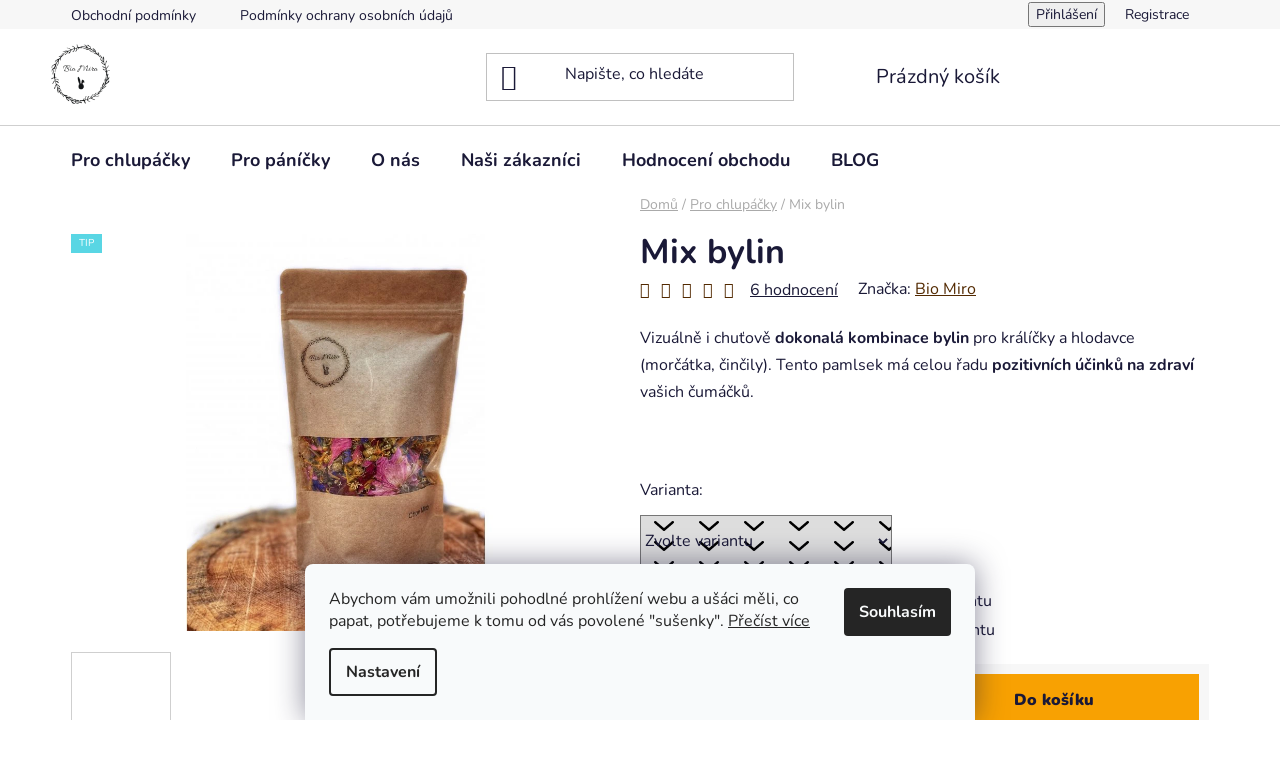

--- FILE ---
content_type: text/html; charset=utf-8
request_url: https://www.biomiro.store/mix-bylin/
body_size: 26990
content:
<!doctype html><html lang="cs" dir="ltr" class="header-background-light external-fonts-loaded"><head><meta charset="utf-8" /><meta name="viewport" content="width=device-width,initial-scale=1" /><title>Mix bylin - Bio Miro</title><link rel="preconnect" href="https://cdn.myshoptet.com" /><link rel="dns-prefetch" href="https://cdn.myshoptet.com" /><link rel="preload" href="https://cdn.myshoptet.com/prj/dist/master/cms/libs/jquery/jquery-1.11.3.min.js" as="script" /><link href="https://cdn.myshoptet.com/prj/dist/master/cms/templates/frontend_templates/shared/css/font-face/nunito.css" rel="stylesheet"><link href="https://cdn.myshoptet.com/prj/dist/master/shop/dist/font-shoptet-13.css.3c47e30adfa2e9e2683b.css" rel="stylesheet"><script>
dataLayer = [];
dataLayer.push({'shoptet' : {
    "pageId": 673,
    "pageType": "productDetail",
    "currency": "CZK",
    "currencyInfo": {
        "decimalSeparator": ",",
        "exchangeRate": 1,
        "priceDecimalPlaces": 2,
        "symbol": "K\u010d",
        "symbolLeft": 0,
        "thousandSeparator": " "
    },
    "language": "cs",
    "projectId": 522142,
    "product": {
        "id": 109,
        "guid": "876c1892-fdf7-11ec-bdf2-ecf4bbd5fcf2",
        "hasVariants": true,
        "codes": [
            {
                "code": "109\/0-5"
            },
            {
                "code": "109\/1 L"
            }
        ],
        "name": "Mix bylin",
        "appendix": "",
        "weight": 0,
        "manufacturer": "Bio Miro",
        "manufacturerGuid": "1EF5334A240665948B5BDA0BA3DED3EE",
        "currentCategory": "Pro chlup\u00e1\u010dky",
        "currentCategoryGuid": "07f7a4c1-d7b1-11e0-9a5c-feab5ed617ed",
        "defaultCategory": "Pro chlup\u00e1\u010dky",
        "defaultCategoryGuid": "07f7a4c1-d7b1-11e0-9a5c-feab5ed617ed",
        "currency": "CZK",
        "priceWithVatMin": 85,
        "priceWithVatMax": 170
    },
    "stocks": [
        {
            "id": "ext",
            "title": "Sklad",
            "isDeliveryPoint": 0,
            "visibleOnEshop": 1
        }
    ],
    "cartInfo": {
        "id": null,
        "freeShipping": false,
        "freeShippingFrom": 2500,
        "leftToFreeGift": {
            "formattedPrice": "0 K\u010d",
            "priceLeft": 0
        },
        "freeGift": false,
        "leftToFreeShipping": {
            "priceLeft": 2500,
            "dependOnRegion": 0,
            "formattedPrice": "2 500 K\u010d"
        },
        "discountCoupon": [],
        "getNoBillingShippingPrice": {
            "withoutVat": 0,
            "vat": 0,
            "withVat": 0
        },
        "cartItems": [],
        "taxMode": "ORDINARY"
    },
    "cart": [],
    "customer": {
        "priceRatio": 1,
        "priceListId": 1,
        "groupId": null,
        "registered": false,
        "mainAccount": false
    }
}});
dataLayer.push({'cookie_consent' : {
    "marketing": "denied",
    "analytics": "denied"
}});
document.addEventListener('DOMContentLoaded', function() {
    shoptet.consent.onAccept(function(agreements) {
        if (agreements.length == 0) {
            return;
        }
        dataLayer.push({
            'cookie_consent' : {
                'marketing' : (agreements.includes(shoptet.config.cookiesConsentOptPersonalisation)
                    ? 'granted' : 'denied'),
                'analytics': (agreements.includes(shoptet.config.cookiesConsentOptAnalytics)
                    ? 'granted' : 'denied')
            },
            'event': 'cookie_consent'
        });
    });
});
</script>
<meta property="og:type" content="website"><meta property="og:site_name" content="biomiro.store"><meta property="og:url" content="https://www.biomiro.store/mix-bylin/"><meta property="og:title" content="Mix bylin - Bio Miro"><meta name="author" content="Bio Miro"><meta name="web_author" content="Shoptet.cz"><meta name="dcterms.rightsHolder" content="www.biomiro.store"><meta name="robots" content="index,follow"><meta property="og:image" content="https://cdn.myshoptet.com/usr/www.biomiro.store/user/shop/big/109_bb7c6696-2740-4db6-be0f-4a2df7d6469d.jpg?62c6dde4"><meta property="og:description" content="Mix bylin. Vizuálně i chuťově dokonalá kombinace bylin pro králíčky a hlodavce (morčátka, činčily). Tento pamlsek má celou řadu pozitivních účinků na zdraví vašich čumáčků.
 "><meta name="description" content="Mix bylin. Vizuálně i chuťově dokonalá kombinace bylin pro králíčky a hlodavce (morčátka, činčily). Tento pamlsek má celou řadu pozitivních účinků na zdraví vašich čumáčků.
 "><meta property="product:price:amount" content="85"><meta property="product:price:currency" content="CZK"><style>:root {--color-primary: #522900;--color-primary-h: 30;--color-primary-s: 100%;--color-primary-l: 16%;--color-primary-hover: #522900;--color-primary-hover-h: 30;--color-primary-hover-s: 100%;--color-primary-hover-l: 16%;--color-secondary: #f8a102;--color-secondary-h: 39;--color-secondary-s: 98%;--color-secondary-l: 49%;--color-secondary-hover: #986536;--color-secondary-hover-h: 29;--color-secondary-hover-s: 48%;--color-secondary-hover-l: 40%;--color-tertiary: #522900;--color-tertiary-h: 30;--color-tertiary-s: 100%;--color-tertiary-l: 16%;--color-tertiary-hover: #cfcfcf;--color-tertiary-hover-h: 0;--color-tertiary-hover-s: 0%;--color-tertiary-hover-l: 81%;--color-header-background: #ffffff;--template-font: "Nunito";--template-headings-font: "Nunito";--header-background-url: url("[data-uri]");--cookies-notice-background: #F8FAFB;--cookies-notice-color: #252525;--cookies-notice-button-hover: #27263f;--cookies-notice-link-hover: #3b3a5f;--templates-update-management-preview-mode-content: "Náhled aktualizací šablony je aktivní pro váš prohlížeč."}</style>
    
    <link href="https://cdn.myshoptet.com/prj/dist/master/shop/dist/main-13.less.fdb02770e668ba5a70b5.css" rel="stylesheet" />
            <link href="https://cdn.myshoptet.com/prj/dist/master/shop/dist/mobile-header-v1-13.less.629f2f48911e67d0188c.css" rel="stylesheet" />
    
    <script>var shoptet = shoptet || {};</script>
    <script src="https://cdn.myshoptet.com/prj/dist/master/shop/dist/main-3g-header.js.05f199e7fd2450312de2.js"></script>
<!-- User include --><!-- api 1612(1202) html code header -->
<script id='pixel-chaty' async='true' src='https://cdn.chaty.app/pixel.js?id=3froNr0T'></script>
<!-- /User include --><link rel="shortcut icon" href="/favicon.ico" type="image/x-icon" /><link rel="canonical" href="https://www.biomiro.store/mix-bylin/" />    <!-- Global site tag (gtag.js) - Google Analytics -->
    <script async src="https://www.googletagmanager.com/gtag/js?id=G-8J5SLVRD56"></script>
    <script>
        
        window.dataLayer = window.dataLayer || [];
        function gtag(){dataLayer.push(arguments);}
        

                    console.debug('default consent data');

            gtag('consent', 'default', {"ad_storage":"denied","analytics_storage":"denied","ad_user_data":"denied","ad_personalization":"denied","wait_for_update":500});
            dataLayer.push({
                'event': 'default_consent'
            });
        
        gtag('js', new Date());

        
                gtag('config', 'G-8J5SLVRD56', {"groups":"GA4","send_page_view":false,"content_group":"productDetail","currency":"CZK","page_language":"cs"});
        
                gtag('config', 'AW-0123456789');
        
        
        
        
        
                    gtag('event', 'page_view', {"send_to":"GA4","page_language":"cs","content_group":"productDetail","currency":"CZK"});
        
                gtag('set', 'currency', 'CZK');

        gtag('event', 'view_item', {
            "send_to": "UA",
            "items": [
                {
                    "id": "109\/0-5",
                    "name": "Mix bylin",
                    "category": "Pro chlup\u00e1\u010dky",
                                        "brand": "Bio Miro",
                                                            "variant": "Objem: 0,5 L",
                                        "price": 85
                }
            ]
        });
        
        
        
        
        
                    gtag('event', 'view_item', {"send_to":"GA4","page_language":"cs","content_group":"productDetail","value":70.25,"currency":"CZK","items":[{"item_id":"109\/0-5","item_name":"Mix bylin","item_brand":"Bio Miro","item_category":"Pro chlup\u00e1\u010dky","item_variant":"109\/0-5~Objem: 0,5 L","price":70.25,"quantity":1,"index":0}]});
        
        
        
        
        
        
        
        document.addEventListener('DOMContentLoaded', function() {
            if (typeof shoptet.tracking !== 'undefined') {
                for (var id in shoptet.tracking.bannersList) {
                    gtag('event', 'view_promotion', {
                        "send_to": "UA",
                        "promotions": [
                            {
                                "id": shoptet.tracking.bannersList[id].id,
                                "name": shoptet.tracking.bannersList[id].name,
                                "position": shoptet.tracking.bannersList[id].position
                            }
                        ]
                    });
                }
            }

            shoptet.consent.onAccept(function(agreements) {
                if (agreements.length !== 0) {
                    console.debug('gtag consent accept');
                    var gtagConsentPayload =  {
                        'ad_storage': agreements.includes(shoptet.config.cookiesConsentOptPersonalisation)
                            ? 'granted' : 'denied',
                        'analytics_storage': agreements.includes(shoptet.config.cookiesConsentOptAnalytics)
                            ? 'granted' : 'denied',
                                                                                                'ad_user_data': agreements.includes(shoptet.config.cookiesConsentOptPersonalisation)
                            ? 'granted' : 'denied',
                        'ad_personalization': agreements.includes(shoptet.config.cookiesConsentOptPersonalisation)
                            ? 'granted' : 'denied',
                        };
                    console.debug('update consent data', gtagConsentPayload);
                    gtag('consent', 'update', gtagConsentPayload);
                    dataLayer.push(
                        { 'event': 'update_consent' }
                    );
                }
            });
        });
    </script>
</head><body class="desktop id-673 in-pro-chlupacky template-13 type-product type-detail one-column-body columns-mobile-2 columns-3 smart-labels-active ums_forms_redesign--off ums_a11y_category_page--on ums_discussion_rating_forms--off ums_flags_display_unification--on ums_a11y_login--on mobile-header-version-1"><noscript>
    <style>
        #header {
            padding-top: 0;
            position: relative !important;
            top: 0;
        }
        .header-navigation {
            position: relative !important;
        }
        .overall-wrapper {
            margin: 0 !important;
        }
        body:not(.ready) {
            visibility: visible !important;
        }
    </style>
    <div class="no-javascript">
        <div class="no-javascript__title">Musíte změnit nastavení vašeho prohlížeče</div>
        <div class="no-javascript__text">Podívejte se na: <a href="https://www.google.com/support/bin/answer.py?answer=23852">Jak povolit JavaScript ve vašem prohlížeči</a>.</div>
        <div class="no-javascript__text">Pokud používáte software na blokování reklam, může být nutné povolit JavaScript z této stránky.</div>
        <div class="no-javascript__text">Děkujeme.</div>
    </div>
</noscript>

        <div id="fb-root"></div>
        <script>
            window.fbAsyncInit = function() {
                FB.init({
                    autoLogAppEvents : true,
                    xfbml            : true,
                    version          : 'v24.0'
                });
            };
        </script>
        <script async defer crossorigin="anonymous" src="https://connect.facebook.net/cs_CZ/sdk.js#xfbml=1&version=v24.0"></script>    <div class="siteCookies siteCookies--bottom siteCookies--light js-siteCookies" role="dialog" data-testid="cookiesPopup" data-nosnippet>
        <div class="siteCookies__form">
            <div class="siteCookies__content">
                <div class="siteCookies__text">
                    Abychom vám umožnili pohodlné prohlížení webu a ušáci měli, co papat, potřebujeme k tomu od vás povolené "sušenky". <a href="https://522142.myshoptet.com/podminky-ochrany-osobnich-udaju/" target="_blank" rel="noopener noreferrer">Přečíst více</a>
                </div>
                <p class="siteCookies__links">
                    <button class="siteCookies__link js-cookies-settings" aria-label="Nastavení cookies" data-testid="cookiesSettings">Nastavení</button>
                </p>
            </div>
            <div class="siteCookies__buttonWrap">
                                <button class="siteCookies__button js-cookiesConsentSubmit" value="all" aria-label="Přijmout cookies" data-testid="buttonCookiesAccept">Souhlasím</button>
            </div>
        </div>
        <script>
            document.addEventListener("DOMContentLoaded", () => {
                const siteCookies = document.querySelector('.js-siteCookies');
                document.addEventListener("scroll", shoptet.common.throttle(() => {
                    const st = document.documentElement.scrollTop;
                    if (st > 1) {
                        siteCookies.classList.add('siteCookies--scrolled');
                    } else {
                        siteCookies.classList.remove('siteCookies--scrolled');
                    }
                }, 100));
            });
        </script>
    </div>
<a href="#content" class="skip-link sr-only">Přejít na obsah</a><div class="overall-wrapper"><div class="user-action"><div class="container">
    <div class="user-action-in">
                    <div id="login" class="user-action-login popup-widget login-widget" role="dialog" aria-labelledby="loginHeading">
        <div class="popup-widget-inner">
                            <h2 id="loginHeading">Přihlášení k vašemu účtu</h2><div id="customerLogin"><form action="/action/Customer/Login/" method="post" id="formLoginIncluded" class="csrf-enabled formLogin" data-testid="formLogin"><input type="hidden" name="referer" value="" /><div class="form-group"><div class="input-wrapper email js-validated-element-wrapper no-label"><input type="email" name="email" class="form-control" autofocus placeholder="E-mailová adresa (např. jan@novak.cz)" data-testid="inputEmail" autocomplete="email" required /></div></div><div class="form-group"><div class="input-wrapper password js-validated-element-wrapper no-label"><input type="password" name="password" class="form-control" placeholder="Heslo" data-testid="inputPassword" autocomplete="current-password" required /><span class="no-display">Nemůžete vyplnit toto pole</span><input type="text" name="surname" value="" class="no-display" /></div></div><div class="form-group"><div class="login-wrapper"><button type="submit" class="btn btn-secondary btn-text btn-login" data-testid="buttonSubmit">Přihlásit se</button><div class="password-helper"><a href="/registrace/" data-testid="signup" rel="nofollow">Nová registrace</a><a href="/klient/zapomenute-heslo/" rel="nofollow">Zapomenuté heslo</a></div></div></div></form>
</div>                    </div>
    </div>

                <div id="cart-widget" class="user-action-cart popup-widget cart-widget loader-wrapper" data-testid="popupCartWidget" role="dialog" aria-hidden="true">
            <div class="popup-widget-inner cart-widget-inner place-cart-here">
                <div class="loader-overlay">
                    <div class="loader"></div>
                </div>
            </div>
        </div>
    </div>
</div>
</div><div class="top-navigation-bar" data-testid="topNavigationBar">

    <div class="container">

                            <div class="top-navigation-menu">
                <ul class="top-navigation-bar-menu">
                                            <li class="top-navigation-menu-item-39">
                            <a href="/obchodni-podminky/" title="Obchodní podmínky">Obchodní podmínky</a>
                        </li>
                                            <li class="top-navigation-menu-item-691">
                            <a href="/podminky-ochrany-osobnich-udaju/" title="Podmínky ochrany osobních údajů ">Podmínky ochrany osobních údajů </a>
                        </li>
                                    </ul>
                <div class="top-navigation-menu-trigger">Více</div>
                <ul class="top-navigation-bar-menu-helper"></ul>
            </div>
        
        <div class="top-navigation-tools">
                        <button class="top-nav-button top-nav-button-login toggle-window" type="button" data-target="login" aria-haspopup="dialog" aria-controls="login" aria-expanded="false" data-testid="signin"><span>Přihlášení</span></button>
    <a href="/registrace/" class="top-nav-button top-nav-button-register" data-testid="headerSignup">Registrace</a>
        </div>

    </div>

</div>
<header id="header">
        <div class="header-top">
            <div class="container navigation-wrapper header-top-wrapper">
                <div class="site-name"><a href="/" data-testid="linkWebsiteLogo"><img src="https://cdn.myshoptet.com/usr/www.biomiro.store/user/logos/black-png_(1)-3.png" alt="Bio Miro" fetchpriority="low" /></a></div>                <div class="search" itemscope itemtype="https://schema.org/WebSite">
                    <meta itemprop="headline" content="Pro chlupáčky"/><meta itemprop="url" content="https://www.biomiro.store"/><meta itemprop="text" content="Mix bylin. Vizuálně i chuťově dokonalá kombinace bylin pro králíčky a hlodavce (morčátka, činčily). Tento pamlsek má celou řadu pozitivních účinků na zdraví vašich čumáčků. &amp;amp;nbsp;"/>                    <form action="/action/ProductSearch/prepareString/" method="post"
    id="formSearchForm" class="search-form compact-form js-search-main"
    itemprop="potentialAction" itemscope itemtype="https://schema.org/SearchAction" data-testid="searchForm">
    <fieldset>
        <meta itemprop="target"
            content="https://www.biomiro.store/vyhledavani/?string={string}"/>
        <input type="hidden" name="language" value="cs"/>
        
            
    <span class="search-input-icon" aria-hidden="true"></span>

<input
    type="search"
    name="string"
        class="query-input form-control search-input js-search-input"
    placeholder="Napište, co hledáte"
    autocomplete="off"
    required
    itemprop="query-input"
    aria-label="Vyhledávání"
    data-testid="searchInput"
>
            <button type="submit" class="btn btn-default search-button" data-testid="searchBtn">Hledat</button>
        
    </fieldset>
</form>
                </div>
                <div class="navigation-buttons">
                    <a href="#" class="toggle-window" data-target="search" data-testid="linkSearchIcon"><span class="sr-only">Hledat</span></a>
                        
    <a href="/kosik/" class="btn btn-icon toggle-window cart-count" data-target="cart" data-hover="true" data-redirect="true" data-testid="headerCart" rel="nofollow" aria-haspopup="dialog" aria-expanded="false" aria-controls="cart-widget">
        
                <span class="sr-only">Nákupní košík</span>
        
            <span class="cart-price visible-lg-inline-block" data-testid="headerCartPrice">
                                    Prázdný košík                            </span>
        
    
            </a>
                    <a href="#" class="toggle-window" data-target="navigation" data-testid="hamburgerMenu"></a>
                </div>
            </div>
        </div>
        <div class="header-bottom">
            <div class="container navigation-wrapper header-bottom-wrapper js-navigation-container">
                <nav id="navigation" aria-label="Hlavní menu" data-collapsible="true"><div class="navigation-in menu"><ul class="menu-level-1" role="menubar" data-testid="headerMenuItems"><li class="menu-item-673 ext" role="none"><a href="/pro-chlupacky/" class="active" data-testid="headerMenuItem" role="menuitem" aria-haspopup="true" aria-expanded="false"><b>Pro chlupáčky</b><span class="submenu-arrow"></span></a><ul class="menu-level-2" aria-label="Pro chlupáčky" tabindex="-1" role="menu"><li class="menu-item-675" role="none"><a href="/bylinky-a-listy/" class="menu-image" data-testid="headerMenuItem" tabindex="-1" aria-hidden="true"><img src="data:image/svg+xml,%3Csvg%20width%3D%22140%22%20height%3D%22100%22%20xmlns%3D%22http%3A%2F%2Fwww.w3.org%2F2000%2Fsvg%22%3E%3C%2Fsvg%3E" alt="" aria-hidden="true" width="140" height="100"  data-src="https://cdn.myshoptet.com/usr/www.biomiro.store/user/categories/thumb/tempimageotr2my.png" fetchpriority="low" /></a><div><a href="/bylinky-a-listy/" data-testid="headerMenuItem" role="menuitem"><span>Bylinky</span></a>
                        </div></li><li class="menu-item-676" role="none"><a href="/bezobilne-susenky/" class="menu-image" data-testid="headerMenuItem" tabindex="-1" aria-hidden="true"><img src="data:image/svg+xml,%3Csvg%20width%3D%22140%22%20height%3D%22100%22%20xmlns%3D%22http%3A%2F%2Fwww.w3.org%2F2000%2Fsvg%22%3E%3C%2Fsvg%3E" alt="" aria-hidden="true" width="140" height="100"  data-src="https://cdn.myshoptet.com/usr/www.biomiro.store/user/categories/thumb/794dffa2-4047-474c-ba57-2ed94898a191.jpeg" fetchpriority="low" /></a><div><a href="/bezobilne-susenky/" data-testid="headerMenuItem" role="menuitem"><span>Bezobilné sušenky</span></a>
                        </div></li><li class="menu-item-677" role="none"><a href="/plody-seminka/" class="menu-image" data-testid="headerMenuItem" tabindex="-1" aria-hidden="true"><img src="data:image/svg+xml,%3Csvg%20width%3D%22140%22%20height%3D%22100%22%20xmlns%3D%22http%3A%2F%2Fwww.w3.org%2F2000%2Fsvg%22%3E%3C%2Fsvg%3E" alt="" aria-hidden="true" width="140" height="100"  data-src="https://cdn.myshoptet.com/usr/www.biomiro.store/user/categories/thumb/tempimagenjcygf.png" fetchpriority="low" /></a><div><a href="/plody-seminka/" data-testid="headerMenuItem" role="menuitem"><span>Plody a semínka</span></a>
                        </div></li><li class="menu-item-706" role="none"><a href="/vetvicky-korinky/" class="menu-image" data-testid="headerMenuItem" tabindex="-1" aria-hidden="true"><img src="data:image/svg+xml,%3Csvg%20width%3D%22140%22%20height%3D%22100%22%20xmlns%3D%22http%3A%2F%2Fwww.w3.org%2F2000%2Fsvg%22%3E%3C%2Fsvg%3E" alt="" aria-hidden="true" width="140" height="100"  data-src="https://cdn.myshoptet.com/usr/www.biomiro.store/user/categories/thumb/tempimagepx23re.png" fetchpriority="low" /></a><div><a href="/vetvicky-korinky/" data-testid="headerMenuItem" role="menuitem"><span>Větvičky a kořínky</span></a>
                        </div></li><li class="menu-item-709" role="none"><a href="/mixy/" class="menu-image" data-testid="headerMenuItem" tabindex="-1" aria-hidden="true"><img src="data:image/svg+xml,%3Csvg%20width%3D%22140%22%20height%3D%22100%22%20xmlns%3D%22http%3A%2F%2Fwww.w3.org%2F2000%2Fsvg%22%3E%3C%2Fsvg%3E" alt="" aria-hidden="true" width="140" height="100"  data-src="https://cdn.myshoptet.com/usr/www.biomiro.store/user/categories/thumb/tempimagewmwdom.png" fetchpriority="low" /></a><div><a href="/mixy/" data-testid="headerMenuItem" role="menuitem"><span>Mixy</span></a>
                        </div></li><li class="menu-item-712" role="none"><a href="/kosmetika/" class="menu-image" data-testid="headerMenuItem" tabindex="-1" aria-hidden="true"><img src="data:image/svg+xml,%3Csvg%20width%3D%22140%22%20height%3D%22100%22%20xmlns%3D%22http%3A%2F%2Fwww.w3.org%2F2000%2Fsvg%22%3E%3C%2Fsvg%3E" alt="" aria-hidden="true" width="140" height="100"  data-src="https://cdn.myshoptet.com/usr/www.biomiro.store/user/categories/thumb/cd943afb-2bb6-4117-9206-75ffd3da58f0.jpeg" fetchpriority="low" /></a><div><a href="/kosmetika/" data-testid="headerMenuItem" role="menuitem"><span>Kosmetika</span></a>
                        </div></li><li class="menu-item-715" role="none"><a href="/prirodni-pece/" class="menu-image" data-testid="headerMenuItem" tabindex="-1" aria-hidden="true"><img src="data:image/svg+xml,%3Csvg%20width%3D%22140%22%20height%3D%22100%22%20xmlns%3D%22http%3A%2F%2Fwww.w3.org%2F2000%2Fsvg%22%3E%3C%2Fsvg%3E" alt="" aria-hidden="true" width="140" height="100"  data-src="https://cdn.myshoptet.com/usr/www.biomiro.store/user/categories/thumb/img_2640.jpeg" fetchpriority="low" /></a><div><a href="/prirodni-pece/" data-testid="headerMenuItem" role="menuitem"><span>Přírodní péče</span></a>
                        </div></li><li class="menu-item-718" role="none"><a href="/hracky/" class="menu-image" data-testid="headerMenuItem" tabindex="-1" aria-hidden="true"><img src="data:image/svg+xml,%3Csvg%20width%3D%22140%22%20height%3D%22100%22%20xmlns%3D%22http%3A%2F%2Fwww.w3.org%2F2000%2Fsvg%22%3E%3C%2Fsvg%3E" alt="" aria-hidden="true" width="140" height="100"  data-src="https://cdn.myshoptet.com/usr/www.biomiro.store/user/categories/thumb/96a0afc8-257b-4b07-a3ea-ee9bc53ece3f.jpeg" fetchpriority="low" /></a><div><a href="/hracky/" data-testid="headerMenuItem" role="menuitem"><span>Hračky</span></a>
                        </div></li><li class="menu-item-742" role="none"><a href="/granulky-2/" class="menu-image" data-testid="headerMenuItem" tabindex="-1" aria-hidden="true"><img src="data:image/svg+xml,%3Csvg%20width%3D%22140%22%20height%3D%22100%22%20xmlns%3D%22http%3A%2F%2Fwww.w3.org%2F2000%2Fsvg%22%3E%3C%2Fsvg%3E" alt="" aria-hidden="true" width="140" height="100"  data-src="https://cdn.myshoptet.com/usr/www.biomiro.store/user/categories/thumb/img_3245.jpeg" fetchpriority="low" /></a><div><a href="/granulky-2/" data-testid="headerMenuItem" role="menuitem"><span>Granulky</span></a>
                        </div></li><li class="menu-item-745" role="none"><a href="/domaci-seno/" class="menu-image" data-testid="headerMenuItem" tabindex="-1" aria-hidden="true"><img src="data:image/svg+xml,%3Csvg%20width%3D%22140%22%20height%3D%22100%22%20xmlns%3D%22http%3A%2F%2Fwww.w3.org%2F2000%2Fsvg%22%3E%3C%2Fsvg%3E" alt="" aria-hidden="true" width="140" height="100"  data-src="https://cdn.myshoptet.com/usr/www.biomiro.store/user/categories/thumb/img_3435.jpeg" fetchpriority="low" /></a><div><a href="/domaci-seno/" data-testid="headerMenuItem" role="menuitem"><span>Domácí seno</span></a>
                        </div></li><li class="menu-item-753" role="none"><a href="/zvyhodnene-sety/" class="menu-image" data-testid="headerMenuItem" tabindex="-1" aria-hidden="true"><img src="data:image/svg+xml,%3Csvg%20width%3D%22140%22%20height%3D%22100%22%20xmlns%3D%22http%3A%2F%2Fwww.w3.org%2F2000%2Fsvg%22%3E%3C%2Fsvg%3E" alt="" aria-hidden="true" width="140" height="100"  data-src="https://cdn.myshoptet.com/usr/www.biomiro.store/user/categories/thumb/img_1131.jpeg" fetchpriority="low" /></a><div><a href="/zvyhodnene-sety/" data-testid="headerMenuItem" role="menuitem"><span>Zvýhodněné sety</span></a>
                        </div></li><li class="menu-item-756" role="none"><a href="/site-doplnky/" class="menu-image" data-testid="headerMenuItem" tabindex="-1" aria-hidden="true"><img src="data:image/svg+xml,%3Csvg%20width%3D%22140%22%20height%3D%22100%22%20xmlns%3D%22http%3A%2F%2Fwww.w3.org%2F2000%2Fsvg%22%3E%3C%2Fsvg%3E" alt="" aria-hidden="true" width="140" height="100"  data-src="https://cdn.myshoptet.com/usr/www.biomiro.store/user/categories/thumb/img_4847_jpg.jpeg" fetchpriority="low" /></a><div><a href="/site-doplnky/" data-testid="headerMenuItem" role="menuitem"><span>Šité doplňky</span></a>
                        </div></li></ul></li>
<li class="menu-item-674 ext" role="none"><a href="/pro-panicky/" data-testid="headerMenuItem" role="menuitem" aria-haspopup="true" aria-expanded="false"><b>Pro páníčky</b><span class="submenu-arrow"></span></a><ul class="menu-level-2" aria-label="Pro páníčky" tabindex="-1" role="menu"><li class="menu-item-679" role="none"><a href="/dzemy/" class="menu-image" data-testid="headerMenuItem" tabindex="-1" aria-hidden="true"><img src="data:image/svg+xml,%3Csvg%20width%3D%22140%22%20height%3D%22100%22%20xmlns%3D%22http%3A%2F%2Fwww.w3.org%2F2000%2Fsvg%22%3E%3C%2Fsvg%3E" alt="" aria-hidden="true" width="140" height="100"  data-src="https://cdn.myshoptet.com/usr/www.biomiro.store/user/categories/thumb/tempimagekhn6uw.png" fetchpriority="low" /></a><div><a href="/dzemy/" data-testid="headerMenuItem" role="menuitem"><span>Džemy</span></a>
                        </div></li><li class="menu-item-680" role="none"><a href="/kosmetika-panicci/" class="menu-image" data-testid="headerMenuItem" tabindex="-1" aria-hidden="true"><img src="data:image/svg+xml,%3Csvg%20width%3D%22140%22%20height%3D%22100%22%20xmlns%3D%22http%3A%2F%2Fwww.w3.org%2F2000%2Fsvg%22%3E%3C%2Fsvg%3E" alt="" aria-hidden="true" width="140" height="100"  data-src="https://cdn.myshoptet.com/usr/www.biomiro.store/user/categories/thumb/tempimage7oa8br.png" fetchpriority="low" /></a><div><a href="/kosmetika-panicci/" data-testid="headerMenuItem" role="menuitem"><span>Kosmetika</span></a>
                        </div></li></ul></li>
<li class="menu-item-721" role="none"><a href="/o-mne/" data-testid="headerMenuItem" role="menuitem" aria-expanded="false"><b>O nás</b></a></li>
<li class="menu-item-724" role="none"><a href="/nasi-zakaznici/" target="blank" data-testid="headerMenuItem" role="menuitem" aria-expanded="false"><b>Naši zákazníci</b></a></li>
<li class="menu-item--51" role="none"><a href="/hodnoceni-obchodu/" target="blank" data-testid="headerMenuItem" role="menuitem" aria-expanded="false"><b>Hodnocení obchodu</b></a></li>
<li class="menu-item-730 ext" role="none"><a href="/blog/" data-testid="headerMenuItem" role="menuitem" aria-haspopup="true" aria-expanded="false"><b>BLOG</b><span class="submenu-arrow"></span></a><ul class="menu-level-2" aria-label="BLOG" tabindex="-1" role="menu"><li class="" role="none"><a href="/blog/ockovani-kraliku--komplexni-pruvodce-prevenci-myxomatozy-a-rhd/" class="menu-image" data-testid="headerMenuItem" tabindex="-1" aria-hidden="true"><img src="data:image/svg+xml,%3Csvg%20width%3D%22140%22%20height%3D%22100%22%20xmlns%3D%22http%3A%2F%2Fwww.w3.org%2F2000%2Fsvg%22%3E%3C%2Fsvg%3E" alt="" aria-hidden="true" width="140" height="100"  data-src="https://cdn.myshoptet.com/usr/www.biomiro.store/user/articles/images/img_7285.jpeg" fetchpriority="low" /></a><div><a href="/blog/ockovani-kraliku--komplexni-pruvodce-prevenci-myxomatozy-a-rhd/" data-testid="headerMenuItem" role="menuitem"><span>Očkování králíků: Komplexní průvodce prevencí myxomatózy a králičího moru</span></a>
                        </div></li><li class="" role="none"><a href="/blog/kokcidioza-kraliku--prevence--diagnostika-a-lecba/" class="menu-image" data-testid="headerMenuItem" tabindex="-1" aria-hidden="true"><img src="data:image/svg+xml,%3Csvg%20width%3D%22140%22%20height%3D%22100%22%20xmlns%3D%22http%3A%2F%2Fwww.w3.org%2F2000%2Fsvg%22%3E%3C%2Fsvg%3E" alt="" aria-hidden="true" width="140" height="100"  data-src="https://cdn.myshoptet.com/usr/www.biomiro.store/user/articles/images/img_7236.jpeg" fetchpriority="low" /></a><div><a href="/blog/kokcidioza-kraliku--prevence--diagnostika-a-lecba/" data-testid="headerMenuItem" role="menuitem"><span>Kokcidióza králíků: prevence, diagnostika a léčba</span></a>
                        </div></li><li class="" role="none"><a href="/blog/prvni-pomoc-pri-gastrointestinalni-stazi-u-kraliku--jak-rozpoznat-a-resit-zazivaci-potize/" class="menu-image" data-testid="headerMenuItem" tabindex="-1" aria-hidden="true"><img src="data:image/svg+xml,%3Csvg%20width%3D%22140%22%20height%3D%22100%22%20xmlns%3D%22http%3A%2F%2Fwww.w3.org%2F2000%2Fsvg%22%3E%3C%2Fsvg%3E" alt="" aria-hidden="true" width="140" height="100"  data-src="https://cdn.myshoptet.com/usr/www.biomiro.store/user/articles/images/img_7222.jpeg" fetchpriority="low" /></a><div><a href="/blog/prvni-pomoc-pri-gastrointestinalni-stazi-u-kraliku--jak-rozpoznat-a-resit-zazivaci-potize/" data-testid="headerMenuItem" role="menuitem"><span>První pomoc při gastrointestinální stázi u králíků: Jak rozpoznat a řešit zažívací potíže</span></a>
                        </div></li><li class="" role="none"><a href="/blog/kastrace-kraliku---komplexni-pruvodce-pro-chovatele/" class="menu-image" data-testid="headerMenuItem" tabindex="-1" aria-hidden="true"><img src="data:image/svg+xml,%3Csvg%20width%3D%22140%22%20height%3D%22100%22%20xmlns%3D%22http%3A%2F%2Fwww.w3.org%2F2000%2Fsvg%22%3E%3C%2Fsvg%3E" alt="" aria-hidden="true" width="140" height="100"  data-src="https://cdn.myshoptet.com/usr/www.biomiro.store/user/articles/images/img_7204.jpeg" fetchpriority="low" /></a><div><a href="/blog/kastrace-kraliku---komplexni-pruvodce-pro-chovatele/" data-testid="headerMenuItem" role="menuitem"><span>Kastrace králíků – Komplexní průvodce pro chovatele</span></a>
                        </div></li><li class="" role="none"><a href="/blog/myxomatoza-v-chovu-miro-aneb-jak-neprohrat/" class="menu-image" data-testid="headerMenuItem" tabindex="-1" aria-hidden="true"><img src="data:image/svg+xml,%3Csvg%20width%3D%22140%22%20height%3D%22100%22%20xmlns%3D%22http%3A%2F%2Fwww.w3.org%2F2000%2Fsvg%22%3E%3C%2Fsvg%3E" alt="" aria-hidden="true" width="140" height="100"  data-src="https://cdn.myshoptet.com/usr/www.biomiro.store/user/articles/images/64835c2b-8862-4ce4-be93-0c4b1cfe54ac.jpg" fetchpriority="low" /></a><div><a href="/blog/myxomatoza-v-chovu-miro-aneb-jak-neprohrat/" data-testid="headerMenuItem" role="menuitem"><span>Myxomatóza v Chovu Miro aneb jak neprohrát</span></a>
                        </div></li></ul></li>
</ul>
    <ul class="navigationActions" role="menu">
                            <li role="none">
                                    <a href="/login/?backTo=%2Fmix-bylin%2F" rel="nofollow" data-testid="signin" role="menuitem"><span>Přihlášení</span></a>
                            </li>
                        </ul>
</div><span class="navigation-close"></span></nav><div class="menu-helper" data-testid="hamburgerMenu"><span>Více</span></div>
            </div>
        </div>
    </header><!-- / header -->


<div id="content-wrapper" class="container content-wrapper">
    
                                <div class="breadcrumbs" itemscope itemtype="https://schema.org/BreadcrumbList">
                                                                            <span id="navigation-first" data-basetitle="Bio Miro" itemprop="itemListElement" itemscope itemtype="https://schema.org/ListItem">
                <a href="/" itemprop="item" ><span itemprop="name">Domů</span></a>
                <span class="navigation-bullet">/</span>
                <meta itemprop="position" content="1" />
            </span>
                                <span id="navigation-1" itemprop="itemListElement" itemscope itemtype="https://schema.org/ListItem">
                <a href="/pro-chlupacky/" itemprop="item" data-testid="breadcrumbsSecondLevel"><span itemprop="name">Pro chlupáčky</span></a>
                <span class="navigation-bullet">/</span>
                <meta itemprop="position" content="2" />
            </span>
                                            <span id="navigation-2" itemprop="itemListElement" itemscope itemtype="https://schema.org/ListItem" data-testid="breadcrumbsLastLevel">
                <meta itemprop="item" content="https://www.biomiro.store/mix-bylin/" />
                <meta itemprop="position" content="3" />
                <span itemprop="name" data-title="Mix bylin">Mix bylin <span class="appendix"></span></span>
            </span>
            </div>
            
    <div class="content-wrapper-in">
                <main id="content" class="content wide">
                                                                                                                    
<div class="p-detail" itemscope itemtype="https://schema.org/Product">

    
    <meta itemprop="name" content="Mix bylin" />
    <meta itemprop="category" content="Úvodní stránka &gt; Pro chlupáčky &gt; Mix bylin" />
    <meta itemprop="url" content="https://www.biomiro.store/mix-bylin/" />
    <meta itemprop="image" content="https://cdn.myshoptet.com/usr/www.biomiro.store/user/shop/big/109_bb7c6696-2740-4db6-be0f-4a2df7d6469d.jpg?62c6dde4" />
            <meta itemprop="description" content="Vizuálně i chuťově dokonalá kombinace bylin pro králíčky a hlodavce (morčátka, činčily). Tento pamlsek má celou řadu pozitivních účinků na zdraví vašich čumáčků.
&amp;nbsp;" />
                <span class="js-hidden" itemprop="manufacturer" itemscope itemtype="https://schema.org/Organization">
            <meta itemprop="name" content="Bio Miro" />
        </span>
        <span class="js-hidden" itemprop="brand" itemscope itemtype="https://schema.org/Brand">
            <meta itemprop="name" content="Bio Miro" />
        </span>
                                                            
<div class="p-detail-inner">

    <div class="p-data-wrapper">

        <div class="p-detail-inner-header">
            <h1>
                  Mix bylin            </h1>
            <div class="ratings-and-brand">
                            <div class="stars-wrapper">
            
<span class="stars star-list">
                                                <a class="star star-on show-tooltip show-ratings" title="    Hodnocení:
            5/5
    "
                   href="#ratingTab" data-toggle="tab" data-external="1" data-force-scroll="1"></a>
                    
                                                <a class="star star-on show-tooltip show-ratings" title="    Hodnocení:
            5/5
    "
                   href="#ratingTab" data-toggle="tab" data-external="1" data-force-scroll="1"></a>
                    
                                                <a class="star star-on show-tooltip show-ratings" title="    Hodnocení:
            5/5
    "
                   href="#ratingTab" data-toggle="tab" data-external="1" data-force-scroll="1"></a>
                    
                                                <a class="star star-on show-tooltip show-ratings" title="    Hodnocení:
            5/5
    "
                   href="#ratingTab" data-toggle="tab" data-external="1" data-force-scroll="1"></a>
                    
                                                <a class="star star-on show-tooltip show-ratings" title="    Hodnocení:
            5/5
    "
                   href="#ratingTab" data-toggle="tab" data-external="1" data-force-scroll="1"></a>
                    
    </span>
            <a class="stars-label" href="#ratingTab" data-toggle="tab" data-external="1" data-force-scroll="1">
                                6 hodnocení
                    </a>
        </div>
                                        <div class="brand-wrapper">
                        Značka: <span class="brand-wrapper-manufacturer-name"><a href="/znacka/bio-miro/" title="Podívat se na detail výrobce" data-testid="productCardBrandName">Bio Miro</a></span>
                    </div>
                            </div>
        </div>

                    <div class="p-short-description" data-testid="productCardShortDescr">
                <p><meta charset="UTF-8" /><span>Vizuálně i chuťově <strong>dokonalá kombinace bylin</strong> pro králíčky a hlodavce (morčátka, činčily). Tento pamlsek má celou řadu </span><strong>pozitivních účinků na zdraví</strong><span> vašich čumáčků.</span></p>
<p>&nbsp;</p>
            </div>
        
        <form action="/action/Cart/addCartItem/" method="post" id="product-detail-form" class="pr-action csrf-enabled" data-testid="formProduct">
            <meta itemprop="productID" content="109" /><meta itemprop="identifier" content="876c1892-fdf7-11ec-bdf2-ecf4bbd5fcf2" /><span itemprop="aggregateRating" itemscope itemtype="https://schema.org/AggregateRating"><meta itemprop="bestRating" content="5" /><meta itemprop="worstRating" content="1" /><meta itemprop="ratingValue" content="5" /><meta itemprop="ratingCount" content="6" /></span><span itemprop="offers" itemscope itemtype="https://schema.org/Offer"><meta itemprop="sku" content="109/0-5" /><link itemprop="availability" href="https://schema.org/InStock" /><meta itemprop="url" content="https://www.biomiro.store/mix-bylin/" /><meta itemprop="price" content="85.00" /><meta itemprop="priceCurrency" content="CZK" /><link itemprop="itemCondition" href="https://schema.org/NewCondition" /></span><span itemprop="offers" itemscope itemtype="https://schema.org/Offer"><meta itemprop="sku" content="109/1 L" /><link itemprop="availability" href="https://schema.org/InStock" /><meta itemprop="url" content="https://www.biomiro.store/mix-bylin/" /><meta itemprop="price" content="170.00" /><meta itemprop="priceCurrency" content="CZK" /><link itemprop="itemCondition" href="https://schema.org/NewCondition" /></span><input type="hidden" name="productId" value="109" /><input type="hidden" name="priceId" value="382" /><input type="hidden" name="language" value="cs" />

            <div class="p-variants-block">

                
                    
                        <div class="variant-list variant-not-chosen-anchor">
                            <span class="variant-label">Varianta:</span>
                            <div id="simple-variants" class="clearfix">
                                                                    <select name="priceId" class="form-control" id="simple-variants-select" data-testid="selectVariant"><option value="" data-disable-button="1" data-disable-reason="Zvolte variantu" data-index="0"data-codeid="382">Zvolte variantu</option><option value="382" data-index="1"data-min="1"data-max="9999"data-decimals="0"data-codeid="382"data-stock="-1"data-customerprice="85"data-haspromotion="">Objem: 0,5 L&nbsp;- Skladem&nbsp; (85 Kč)</option><option value="385" data-index="2"data-min="1"data-max="9999"data-decimals="0"data-codeid="385"data-stock="-1"data-customerprice="170"data-haspromotion="">Objem: 1 L&nbsp;- Skladem&nbsp; (170 Kč)</option></select>
                                                            </div>
                        </div>

                    
                    
                    
                    
                
            </div>

            <table class="detail-parameters ">
                <tbody>
                                            <tr>
                            <th>
                                <span class="row-header-label">
                                    Dostupnost                                </span>
                            </th>
                            <td>
                                

                                                <span class="choose-variant
 no-display 1">
                <span class="availability-label" style="color: #009901">
                                            Skladem
                                    </span>
                            </span>
                                            <span class="choose-variant
 no-display 2">
                <span class="availability-label" style="color: #009901">
                                            Skladem
                                    </span>
                            </span>
                <span class="choose-variant default-variant">
            <span class="availability-label">
                Zvolte variantu            </span>
        </span>
                                </td>
                        </tr>
                    
                                        
                                            <tr class="p-code">
                            <th>
                                <span class="p-code-label row-header-label">Kód:</span>
                            </th>
                            <td>
                                                                                                                                                        <span class="choose-variant
 no-display 1">
                                            109/0-5
                                        </span>
                                                                                    <span class="choose-variant
 no-display 2">
                                            109/1 L
                                        </span>
                                                                                <span class="choose-variant default-variant">Zvolte variantu</span>
                                                                                                </td>
                        </tr>
                    
                </tbody>
            </table>

                                        
            <div class="p-to-cart-block" data-testid="divAddToCart">
                                    <div class="p-final-price-wrapper">
                                                                        <strong class="price-final" data-testid="productCardPrice">
                                                            <span class="price-final-holder choose-variant
 no-display 1">
                        85 Kč
                        

                    </span>
                                                                <span class="price-final-holder choose-variant
 no-display 2">
                        170 Kč
                        

                    </span>
                                        <span class="price-final-holder choose-variant default-variant">
                        od <span class="nowrap">85 Kč</span>    

            </span>
            </strong>
                                                    <span class="price-measure">
                    
                        </span>
                        
                    </div>
                
                                                            <div class="add-to-cart">
                            
<span class="quantity">
    <span
        class="increase-tooltip js-increase-tooltip"
        data-trigger="manual"
        data-container="body"
        data-original-title="Není možné zakoupit více než 9999 ks."
        aria-hidden="true"
        role="tooltip"
        data-testid="tooltip">
    </span>

    <span
        class="decrease-tooltip js-decrease-tooltip"
        data-trigger="manual"
        data-container="body"
        data-original-title="Minimální množství, které lze zakoupit, je 1 ks."
        aria-hidden="true"
        role="tooltip"
        data-testid="tooltip">
    </span>
    <label>
        <input
            type="number"
            name="amount"
            value="1"
            class="amount"
            autocomplete="off"
            data-decimals="0"
                        step="1"
            min="1"
            max="9999"
            aria-label="Množství"
            data-testid="cartAmount"/>
    </label>

    <button
        class="increase"
        type="button"
        aria-label="Zvýšit množství o 1"
        data-testid="increase">
            <span class="increase__sign">&plus;</span>
    </button>

    <button
        class="decrease"
        type="button"
        aria-label="Snížit množství o 1"
        data-testid="decrease">
            <span class="decrease__sign">&minus;</span>
    </button>
</span>
                        </div>
                                                    <button type="submit" class="btn btn-conversion add-to-cart-button" data-testid="buttonAddToCart" aria-label="Do košíku Mix bylin">Do košíku</button>
                                                                        </div>


        </form>

        
        

        <div class="buttons-wrapper social-buttons-wrapper">
            <div class="link-icons" data-testid="productDetailActionIcons">
    <a href="#" class="link-icon print" title="Tisknout produkt"><span>Tisk</span></a>
    <a href="/mix-bylin:dotaz/" class="link-icon chat" title="Mluvit s prodejcem" rel="nofollow"><span>Zeptat se</span></a>
                <a href="#" class="link-icon share js-share-buttons-trigger" title="Sdílet produkt"><span>Sdílet</span></a>
    </div>
                <div class="social-buttons no-display">
                    <div class="facebook">
                <div
            data-layout="button"
        class="fb-share-button"
    >
</div>

            </div>
                    <div class="twitter">
                <script>
        window.twttr = (function(d, s, id) {
            var js, fjs = d.getElementsByTagName(s)[0],
                t = window.twttr || {};
            if (d.getElementById(id)) return t;
            js = d.createElement(s);
            js.id = id;
            js.src = "https://platform.twitter.com/widgets.js";
            fjs.parentNode.insertBefore(js, fjs);
            t._e = [];
            t.ready = function(f) {
                t._e.push(f);
            };
            return t;
        }(document, "script", "twitter-wjs"));
        </script>

<a
    href="https://twitter.com/share"
    class="twitter-share-button"
        data-lang="cs"
    data-url="https://www.biomiro.store/mix-bylin/"
>Tweet</a>

            </div>
                                <div class="close-wrapper">
        <a href="#" class="close-after js-share-buttons-trigger" title="Sdílet produkt">Zavřít</a>
    </div>

            </div>
        </div>

        <div class="buttons-wrapper cofidis-buttons-wrapper">
                    </div>

        <div class="buttons-wrapper hledejceny-buttons-wrapper">
                    </div>

    </div> 
    <div class="p-image-wrapper">

        <div class="p-detail-inner-header-mobile">
            <div class="h1">
                  Mix bylin            </div>
            <div class="ratings-and-brand">
                            <div class="stars-wrapper">
            
<span class="stars star-list">
                                                <a class="star star-on show-tooltip show-ratings" title="    Hodnocení:
            5/5
    "
                   href="#ratingTab" data-toggle="tab" data-external="1" data-force-scroll="1"></a>
                    
                                                <a class="star star-on show-tooltip show-ratings" title="    Hodnocení:
            5/5
    "
                   href="#ratingTab" data-toggle="tab" data-external="1" data-force-scroll="1"></a>
                    
                                                <a class="star star-on show-tooltip show-ratings" title="    Hodnocení:
            5/5
    "
                   href="#ratingTab" data-toggle="tab" data-external="1" data-force-scroll="1"></a>
                    
                                                <a class="star star-on show-tooltip show-ratings" title="    Hodnocení:
            5/5
    "
                   href="#ratingTab" data-toggle="tab" data-external="1" data-force-scroll="1"></a>
                    
                                                <a class="star star-on show-tooltip show-ratings" title="    Hodnocení:
            5/5
    "
                   href="#ratingTab" data-toggle="tab" data-external="1" data-force-scroll="1"></a>
                    
    </span>
            <a class="stars-label" href="#ratingTab" data-toggle="tab" data-external="1" data-force-scroll="1">
                                6 hodnocení
                    </a>
        </div>
                                        <div class="brand-wrapper">
                        Značka: <span class="brand-wrapper-manufacturer-name"><a href="/znacka/bio-miro/" title="Podívat se na detail výrobce" data-testid="productCardBrandName">Bio Miro</a></span>
                    </div>
                            </div>
        </div>

        
        <div class="p-image" style="" data-testid="mainImage">
            

<a href="https://cdn.myshoptet.com/usr/www.biomiro.store/user/shop/big/109_bb7c6696-2740-4db6-be0f-4a2df7d6469d.jpg?62c6dde4" class="p-main-image cloud-zoom" data-href="https://cdn.myshoptet.com/usr/www.biomiro.store/user/shop/orig/109_bb7c6696-2740-4db6-be0f-4a2df7d6469d.jpg?62c6dde4"><img src="https://cdn.myshoptet.com/usr/www.biomiro.store/user/shop/big/109_bb7c6696-2740-4db6-be0f-4a2df7d6469d.jpg?62c6dde4" alt="BB7C6696 2740 4DB6 BE0F 4A2DF7D6469D" width="1024" height="768"  fetchpriority="high" />
</a>            
                <div class="flags flags-default">            <span class="flag flag-tip">
            Tip
    </span>
        
                        
    </div>
    

            

    

        </div>
        <div class="row">
            
    <div class="col-sm-12 p-thumbnails-wrapper">

        <div class="p-thumbnails">

            <div class="p-thumbnails-inner">

                <div>
                                                                                        <a href="https://cdn.myshoptet.com/usr/www.biomiro.store/user/shop/big/109_bb7c6696-2740-4db6-be0f-4a2df7d6469d.jpg?62c6dde4" class="p-thumbnail highlighted">
                            <img src="data:image/svg+xml,%3Csvg%20width%3D%22100%22%20height%3D%22100%22%20xmlns%3D%22http%3A%2F%2Fwww.w3.org%2F2000%2Fsvg%22%3E%3C%2Fsvg%3E" alt="BB7C6696 2740 4DB6 BE0F 4A2DF7D6469D" width="100" height="100"  data-src="https://cdn.myshoptet.com/usr/www.biomiro.store/user/shop/related/109_bb7c6696-2740-4db6-be0f-4a2df7d6469d.jpg?62c6dde4" fetchpriority="low" />
                        </a>
                        <a href="https://cdn.myshoptet.com/usr/www.biomiro.store/user/shop/big/109_bb7c6696-2740-4db6-be0f-4a2df7d6469d.jpg?62c6dde4" class="cbox-gal" data-gallery="lightbox[gallery]" data-alt="BB7C6696 2740 4DB6 BE0F 4A2DF7D6469D"></a>
                                                                    <a href="https://cdn.myshoptet.com/usr/www.biomiro.store/user/shop/big/109-1_90c4d70c-fd4c-480a-b71f-e60d4d572845.jpg?644966fd" class="p-thumbnail">
                            <img src="data:image/svg+xml,%3Csvg%20width%3D%22100%22%20height%3D%22100%22%20xmlns%3D%22http%3A%2F%2Fwww.w3.org%2F2000%2Fsvg%22%3E%3C%2Fsvg%3E" alt="90C4D70C FD4C 480A B71F E60D4D572845" width="100" height="100"  data-src="https://cdn.myshoptet.com/usr/www.biomiro.store/user/shop/related/109-1_90c4d70c-fd4c-480a-b71f-e60d4d572845.jpg?644966fd" fetchpriority="low" />
                        </a>
                        <a href="https://cdn.myshoptet.com/usr/www.biomiro.store/user/shop/big/109-1_90c4d70c-fd4c-480a-b71f-e60d4d572845.jpg?644966fd" class="cbox-gal" data-gallery="lightbox[gallery]" data-alt="90C4D70C FD4C 480A B71F E60D4D572845"></a>
                                    </div>

            </div>

            <a href="#" class="thumbnail-prev"></a>
            <a href="#" class="thumbnail-next"></a>

        </div>

    </div>

        </div>

    </div>

</div>

    
        

    
            
    <div class="shp-tabs-wrapper p-detail-tabs-wrapper">
        <div class="row">
            <div class="col-sm-12 shp-tabs-row responsive-nav">
                <div class="shp-tabs-holder">
    <ul id="p-detail-tabs" class="shp-tabs p-detail-tabs visible-links" role="tablist">
                            <li class="shp-tab active" data-testid="tabDescription">
                <a href="#description" class="shp-tab-link" role="tab" data-toggle="tab">Popis</a>
            </li>
                                                                                                                 <li class="shp-tab" data-testid="tabRating">
                <a href="#ratingTab" class="shp-tab-link" role="tab" data-toggle="tab">Hodnocení (6)</a>
            </li>
                                        <li class="shp-tab" data-testid="tabDiscussion">
                                <a href="#productDiscussion" class="shp-tab-link" role="tab" data-toggle="tab">Diskuze</a>
            </li>
                                        <li class="shp-tab" data-testid="tabBrand">
                <a href="#manufacturerDescription" class="shp-tab-link" role="tab" data-toggle="tab">Značka<span class="tab-manufacturer-name" data-testid="productCardBrandName"> Bio Miro</span></a>
            </li>
                                </ul>
</div>
            </div>
            <div class="col-sm-12 ">
                <div id="tab-content" class="tab-content">
                                                                                                            <div id="description" class="tab-pane fade in active" role="tabpanel">
        <div class="description-inner">
            <div class="basic-description">
                
                                    
                    <div class="rate-wrapper unveil-wrapper rate-wrapper-in-description">
                <div class="rate-wrap row">
                    <div class="rate-average-wrap">
                        <div class="rate-average-inner" data-testid="wrapRatingAverage">
                            <span class="rate-average">
                                5,0
                            </span>
                            <span class="rate-star-wrap" data-testid="wrapRatingAverageStars">
                                
<span class="stars star-list">
                                                <a class="star star-on show-tooltip show-ratings" title="    Hodnocení:
            5/5
    "
                   href="#ratingTab" data-toggle="tab" data-external="1" data-force-scroll="1"></a>
                    
                                                <a class="star star-on show-tooltip show-ratings" title="    Hodnocení:
            5/5
    "
                   href="#ratingTab" data-toggle="tab" data-external="1" data-force-scroll="1"></a>
                    
                                                <a class="star star-on show-tooltip show-ratings" title="    Hodnocení:
            5/5
    "
                   href="#ratingTab" data-toggle="tab" data-external="1" data-force-scroll="1"></a>
                    
                                                <a class="star star-on show-tooltip show-ratings" title="    Hodnocení:
            5/5
    "
                   href="#ratingTab" data-toggle="tab" data-external="1" data-force-scroll="1"></a>
                    
                                                <a class="star star-on show-tooltip show-ratings" title="    Hodnocení:
            5/5
    "
                   href="#ratingTab" data-toggle="tab" data-external="1" data-force-scroll="1"></a>
                    
    </span>
            <a class="stars-label" href="#ratingTab" data-toggle="tab" data-external="1" data-force-scroll="1">
                                6 hodnocení
                    </a>
                            </span>
                        </div>
                    </div>
                </div>
            </div>
            
                                    <p>Složení se vždy jednotlivě mění v závislosti na rostoucích bylinách. K dostání ve dvou variantách pro velké a malé mlsouny!</p>
<p>&nbsp;</p>
<ul>
<li>list maliny</li>
<li>list jahody</li>
<li>měsíček</li>
<li>růže</li>
<li>slunečnice</li>
<li>chrpa</li>
<li>sedmikráska….</li>
</ul>
                            </div>
            
    
        </div>
    </div>
                                                                                                                                <div id="ratingTab" class="tab-pane fade" role="tabpanel" data-editorid="rating">
                                                
            
                                            
<div id="ratingWrapper" class="rate-wrapper unveil-wrapper" data-parent-tab="ratingTab">
        <div class="rate-wrap row">
        <div class="rate-average-wrap col-xs-12 col-sm-6">
                                <div class="rate-average-inner" data-testid="wrapRatingAverage">
                    <span class="rate-average" data-testid="textRatingAverage">
                        5,0
                    </span>
                    <span class="rate-star-wrap" data-testid="wrapRatingAverageStars">
                        
<span class="stars star-list">
                                                <a class="star star-on show-tooltip show-ratings" title="    Hodnocení:
            5/5
    "
                   href="#ratingTab" data-toggle="tab" data-external="1" data-force-scroll="1"></a>
                    
                                                <a class="star star-on show-tooltip show-ratings" title="    Hodnocení:
            5/5
    "
                   href="#ratingTab" data-toggle="tab" data-external="1" data-force-scroll="1"></a>
                    
                                                <a class="star star-on show-tooltip show-ratings" title="    Hodnocení:
            5/5
    "
                   href="#ratingTab" data-toggle="tab" data-external="1" data-force-scroll="1"></a>
                    
                                                <a class="star star-on show-tooltip show-ratings" title="    Hodnocení:
            5/5
    "
                   href="#ratingTab" data-toggle="tab" data-external="1" data-force-scroll="1"></a>
                    
                                                <a class="star star-on show-tooltip show-ratings" title="    Hodnocení:
            5/5
    "
                   href="#ratingTab" data-toggle="tab" data-external="1" data-force-scroll="1"></a>
                    
    </span>
            <a class="stars-label" href="#ratingTab" data-toggle="tab" data-external="1" data-force-scroll="1">
                                6 hodnocení
                    </a>
                    </span>
                </div>
                                                            <div class="add-comment rate-form-trigger" data-unveil="rate-form" aria-expanded="false" aria-controls="rate-form" role="button">
                        <span class="link-like rating-icon" data-testid="buttonAddRating">Přidat hodnocení</span>
                    </div>
                                    </div>

                                <div class="col-xs-12 col-sm-6">
                                                <div class="rate-list" data-score="5">
                        <div class="rate-star stars">
                            <span class="rate-value">
                                5
                            </span>
                            <span class="star star-off"></span>
                        </div>
                        <div class="rate-block">
                            <span class="rate-bar" style="width: 100%;">
                                <span class="rate-count active" data-testid="textRateCount">6x</span>
                            </span>
                        </div>
                    </div>
                                    <div class="rate-list" data-score="4">
                        <div class="rate-star stars">
                            <span class="rate-value">
                                4
                            </span>
                            <span class="star star-off"></span>
                        </div>
                        <div class="rate-block">
                            <span class="rate-bar" style="width: 0%;">
                                <span class="rate-count" data-testid="textRateCount">0x</span>
                            </span>
                        </div>
                    </div>
                                    <div class="rate-list" data-score="3">
                        <div class="rate-star stars">
                            <span class="rate-value">
                                3
                            </span>
                            <span class="star star-off"></span>
                        </div>
                        <div class="rate-block">
                            <span class="rate-bar" style="width: 0%;">
                                <span class="rate-count" data-testid="textRateCount">0x</span>
                            </span>
                        </div>
                    </div>
                                    <div class="rate-list" data-score="2">
                        <div class="rate-star stars">
                            <span class="rate-value">
                                2
                            </span>
                            <span class="star star-off"></span>
                        </div>
                        <div class="rate-block">
                            <span class="rate-bar" style="width: 0%;">
                                <span class="rate-count" data-testid="textRateCount">0x</span>
                            </span>
                        </div>
                    </div>
                                    <div class="rate-list" data-score="1">
                        <div class="rate-star stars">
                            <span class="rate-value">
                                1
                            </span>
                            <span class="star star-off"></span>
                        </div>
                        <div class="rate-block">
                            <span class="rate-bar" style="width: 0%;">
                                <span class="rate-count" data-testid="textRateCount">0x</span>
                            </span>
                        </div>
                    </div>
                            </div>
        
    </div>
                            <div id="rate-form" class="vote-form js-hidden">
                            <form action="/action/ProductDetail/RateProduct/" method="post" id="formRating">
            <input type="hidden" name="productId" value="109" />
            <input type="hidden" name="score" value="5" />
    
    
    <div class="row">
        <div class="form-group js-validated-element-wrapper col-xs-12 col-sm-6">
            <input type="text" name="fullName" value="" class="form-control col-xs-12" placeholder="Jméno" data-testid="inputFullName" />
                        <span class="no-display">Nevyplňujte toto pole:</span>
            <input type="text" name="surname" value="" class="no-display" />
        </div>
        <div class="form-group js-validated-element-wrapper col-xs-12 col-sm-6">
            <input type="email" name="email" value="" class="form-control col-xs-12" placeholder="E-mail" data-testid="inputEmail" />
        </div>
        <div class="col-xs-12">
            <div class="form-group js-validated-element-wrapper">
                <textarea name="description" class="form-control" rows="7" placeholder="Jak jste s produktem spokojeni?" data-testid="inputRatingDescription"></textarea>
            </div>
            <div class="form-group">
                <div class="star-wrap stars">
                                            <span class="star star-on" data-score="1"></span>
                                            <span class="star star-on" data-score="2"></span>
                                            <span class="star star-on" data-score="3"></span>
                                            <span class="star star-on" data-score="4"></span>
                                            <span class="star star-on current" data-score="5"></span>
                                    </div>
            </div>
                                <div class="form-group js-validated-element-wrapper consents consents-first">
            <input
                type="hidden"
                name="consents[]"
                id="ratingConsents34"
                value="34"
                                                        data-special-message="validatorConsent"
                            />
                                        <label for="ratingConsents34" class="whole-width">
                                        Vložením hodnocení souhlasíte s <a href="/podminky-ochrany-osobnich-udaju/" rel="noopener noreferrer">podmínkami ochrany osobních údajů</a>
                </label>
                    </div>
                            <div class="form-group">
                <input type="submit" value="Odeslat hodnocení" class="btn btn-sm btn-primary" data-testid="buttonSendRating" />
            </div>
        </div>
    </div>
</form>
                    </div>
    </div>

            <h3 id="ratingsListHeading" class="sr-only" tabindex="-1">Výpis hodnocení</h3>
    
    
    <div id="ratingsList" class="votes-wrap simple-vote">

            <div class="vote-wrap" itemprop="review" itemscope itemtype="https://schema.org/Review" data-testid="gridRating">
                                        <div class="no-display">
                    <span itemprop="reviewRating" itemscope itemtype="https://schema.org/Rating">
                        <span itemprop="ratingValue">5</span>
                        <span itemprop="bestRating" content="5"></span>
                        <span itemprop="worstRating" content="1"></span>
                    </span>
                </div>
                        <div class="vote-header">
                <span class="vote-pic">
                                                <span class="vote-initials" style="background-color: #8e44ad;">
        BP
    </span>
<img src="data:image/svg+xml,%3Csvg%20width%3D%2260%22%20height%3D%2260%22%20xmlns%3D%22http%3A%2F%2Fwww.w3.org%2F2000%2Fsvg%22%3E%3C%2Fsvg%3E" alt="Avatar autora" class="js-postpone-lazyload" width="60" height="60"  data-src="https://www.gravatar.com/avatar?s=60&amp;d=blank&amp;r=g" fetchpriority="low" />                                    </span>
                <span class="vote-summary">
                                                                                        <span class="vote-name vote-name--nowrap" itemprop="author" itemscope itemtype="https://schema.org/Person" data-testid="textRatingAuthor">
                            <span itemprop="name">Beáta Pastorková</span>
                        </span>
                    
                                        <span class="vote-rating">
                        <span class="stars" data-testid="gridStars">
                                                                                                <span class="star star-on"></span>
                                                                                                                                <span class="star star-on"></span>
                                                                                                                                <span class="star star-on"></span>
                                                                                                                                <span class="star star-on"></span>
                                                                                                                                <span class="star star-on"></span>
                                                                                    </span>
                        <span class="vote-delimeter">|</span>
                                                        <span class="vote-time" data-testid="latestContributionDate">
                                    11.8.2023
                                </span>
                                                </span>
                </span>
            </div>

            <div class="vote-content" itemprop="reviewBody" data-testid="textRating">
                                    Jsem velmi spokojená. Objednala jsem tentokrát mému ušákovi 🐇 větší balení - 1 l. a přišel fakt nacpaný bylinkami až k uzávěru pytlíku a navíc vše krásně vonělo - listy, měsíček, růže...🌼🌿🌹
Takže my děkujeme 👏🏽✅🧡

                            </div>
            
                    </div>
    </div>

    </div>
                            <div id="productDiscussion" class="tab-pane fade" role="tabpanel" data-testid="areaDiscussion">
        <div id="discussionWrapper" class="discussion-wrapper unveil-wrapper" data-parent-tab="productDiscussion" data-testid="wrapperDiscussion">
                                    
    <div class="discussionContainer js-discussion-container" data-editorid="discussion">
                    <p data-testid="textCommentNotice">Buďte první, kdo napíše příspěvek k této položce. </p>
                                                        <div class="add-comment discussion-form-trigger" data-unveil="discussion-form" aria-expanded="false" aria-controls="discussion-form" role="button">
                <span class="link-like comment-icon" data-testid="buttonAddComment">Přidat komentář</span>
                        </div>
                        <div id="discussion-form" class="discussion-form vote-form js-hidden">
                            <form action="/action/ProductDiscussion/addPost/" method="post" id="formDiscussion" data-testid="formDiscussion">
    <input type="hidden" name="formId" value="9" />
    <input type="hidden" name="discussionEntityId" value="109" />
            <div class="row">
        <div class="form-group col-xs-12 col-sm-6">
            <input type="text" name="fullName" value="" id="fullName" class="form-control" placeholder="Jméno" data-testid="inputUserName"/>
                        <span class="no-display">Nevyplňujte toto pole:</span>
            <input type="text" name="surname" value="" class="no-display" />
        </div>
        <div class="form-group js-validated-element-wrapper no-label col-xs-12 col-sm-6">
            <input type="email" name="email" value="" id="email" class="form-control js-validate-required" placeholder="E-mail" data-testid="inputEmail"/>
        </div>
        <div class="col-xs-12">
            <div class="form-group">
                <input type="text" name="title" id="title" class="form-control" placeholder="Název" data-testid="inputTitle" />
            </div>
            <div class="form-group no-label js-validated-element-wrapper">
                <textarea name="message" id="message" class="form-control js-validate-required" rows="7" placeholder="Komentář" data-testid="inputMessage"></textarea>
            </div>
                                <div class="form-group js-validated-element-wrapper consents consents-first">
            <input
                type="hidden"
                name="consents[]"
                id="discussionConsents37"
                value="37"
                                                        data-special-message="validatorConsent"
                            />
                                        <label for="discussionConsents37" class="whole-width">
                                        Vložením komentáře souhlasíte s <a href="/podminky-ochrany-osobnich-udaju/" rel="noopener noreferrer">podmínkami ochrany osobních údajů</a>
                </label>
                    </div>
                            <fieldset class="box box-sm box-bg-default">
    <h4>Bezpečnostní kontrola</h4>
    <div class="form-group captcha-image">
        <img src="[data-uri]" alt="" data-testid="imageCaptcha" width="150" height="40"  fetchpriority="low" />
    </div>
    <div class="form-group js-validated-element-wrapper smart-label-wrapper">
        <label for="captcha"><span class="required-asterisk">Opište text z obrázku</span></label>
        <input type="text" id="captcha" name="captcha" class="form-control js-validate js-validate-required">
    </div>
</fieldset>
            <div class="form-group">
                <input type="submit" value="Odeslat komentář" class="btn btn-sm btn-primary" data-testid="buttonSendComment" />
            </div>
        </div>
    </div>
</form>

                    </div>
                    </div>

        </div>
    </div>
                        <div id="manufacturerDescription" class="tab-pane fade manufacturerDescription" role="tabpanel">
        <p style="text-align: center;"><span><strong>RODINNÁ FIRMA PEČUJÍCÍ O ZDRAVÍ VAŠICH MAZLÍČKŮ. ZABÝVÁME SE PĚSTITELSTVÍM A VÝROBOU SMĚSÍ, SUŠENEK, BYLIN, KOSMETIKY A DOPLŇKŮ V BIO KVALITĚ. DRTIVÁ VĚTŠINA NAŠICH PRODUKTŮ POCHÁZÍ Z DOMÁCÍ PRODUKCE, NA COŽ JSME VELMI HRDÍ!</strong></span></p>
<p style="text-align: center;"><span><strong>MNOHO LET SE ZABÝVÁME PORADENSTVÍM A CHOVEM ZAKRSLÝCH KRÁLÍČKŮ, KDY SE SPECIALIZUJEME NA JEJICH PŘIROZENÉ A ZDRAVÉ STRAVOVÁNÍ, PSYCHIKU A INDIVIDUÁLNÍ PŘÍSTUP. STARÁME SE O TO, ABY TI JENŽ NÁS DĚLAJÍ ŠŤASTNÝMI, TU S NÁMI BYLI CO NEJDÉLE.</strong></span></p>
<p style="text-align: center;"><span><strong><img src="https://cdn.myshoptet.com/usr/www.biomiro.store/user/documents/upload/mceclip0.png?1657311391" width="125" height="125" loading="eager" /></strong></span></p>
    </div>
                                        </div>
            </div>
        </div>
    </div>

    
                    
    
    
</div>
                    </main>
    </div>
    
            
    
</div>
        
        
                            <footer id="footer">
                    <h2 class="sr-only">Zápatí</h2>
                    
                                                                <div class="container footer-rows">
                            
                


<div class="row custom-footer elements-4">
                    
        <div class="custom-footer__facebook col-sm-6 col-lg-3">
                                                                                                                        <div id="facebookWidget">
            <h4><span>Facebook</span></h4>
                <div id="fb-widget-wrap">
        <div class="fb-page"
             data-href="https://www.facebook.com/BIO.MIRO.bylinky"
             data-width="400"
             data-height="398"
             data-hide-cover="false"
             data-show-facepile="false"
             data-show-posts="false">
            <blockquote cite="https://www.facebook.com/BIO.MIRO.bylinky" class="fb-xfbml-parse-ignore">
                <a href="https://www.facebook.com/BIO.MIRO.bylinky">Bio Miro</a>
            </blockquote>
        </div>
    </div>

    <script>
        (function () {
            var isInstagram = /Instagram/i.test(navigator.userAgent || "");

            if (isInstagram) {
                var wrap = document.getElementById("fb-widget-wrap");
                if (wrap) {
                    wrap.innerHTML =
                        '<a href="https://www.facebook.com/BIO.MIRO.bylinky" target="_blank" rel="noopener noreferrer" class="btn btn-secondary">' +
                        'Facebook' +
                        '</a>';
                }
            }
        })();
    </script>

        </div>
    
                                                        </div>
                    
        <div class="custom-footer__instagram col-sm-6 col-lg-3">
                                                                                                                        <h4><span>Instagram</span></h4>
        <div class="instagram-widget columns-4">
            <a href="https://www.instagram.com/p/DT5eg_MDTl1/" target="_blank">
            <img
                                    src="[data-uri]"
                                            data-src="https://cdn.myshoptet.com/usr/www.biomiro.store/user/system/instagram/320_621626304_18092586793943089_1433262114376052105_n.jpg"
                                                    alt="🌿Bio Miro kašička🌿 Jemně mletá, bezobilná dokrmovací směs určená k přechodné výživě králíků, morčat a dalších drobných..."
                                    data-thumbnail-small="https://cdn.myshoptet.com/usr/www.biomiro.store/user/system/instagram/320_621626304_18092586793943089_1433262114376052105_n.jpg"
                    data-thumbnail-medium="https://cdn.myshoptet.com/usr/www.biomiro.store/user/system/instagram/658_621626304_18092586793943089_1433262114376052105_n.jpg"
                            />
        </a>
            <a href="https://www.instagram.com/p/DTa9Ge6DZ4k/" target="_blank">
            <img
                                    src="[data-uri]"
                                            data-src="https://cdn.myshoptet.com/usr/www.biomiro.store/user/system/instagram/320_615416455_18091354819943089_2935326638314698612_n.jpg"
                                                    alt="ROZKVETLÉ PAŘÍZKY 🌸🪵 novinka, kterou najdete u nás na www.biomiro.store 🌿"
                                    data-thumbnail-small="https://cdn.myshoptet.com/usr/www.biomiro.store/user/system/instagram/320_615416455_18091354819943089_2935326638314698612_n.jpg"
                    data-thumbnail-medium="https://cdn.myshoptet.com/usr/www.biomiro.store/user/system/instagram/658_615416455_18091354819943089_2935326638314698612_n.jpg"
                            />
        </a>
            <a href="https://www.instagram.com/p/DTNMF2nDUgQ/" target="_blank">
            <img
                                    src="[data-uri]"
                                            data-src="https://cdn.myshoptet.com/usr/www.biomiro.store/user/system/instagram/320_612048374_18090909334943089_4152909491492920798_n.jpg"
                                                    alt="🌿SATUREJKA🌿 •trávení •imunita •podpora chuti k jídlu Ze zásob našich chlupáčků uvolňujeme 1kg saturejky a 22 svazečků, tak..."
                                    data-thumbnail-small="https://cdn.myshoptet.com/usr/www.biomiro.store/user/system/instagram/320_612048374_18090909334943089_4152909491492920798_n.jpg"
                    data-thumbnail-medium="https://cdn.myshoptet.com/usr/www.biomiro.store/user/system/instagram/658_612048374_18090909334943089_4152909491492920798_n.jpg"
                            />
        </a>
            <a href="https://www.instagram.com/p/DR4ZXCJDa1U/" target="_blank">
            <img
                                    src="[data-uri]"
                                            data-src="https://cdn.myshoptet.com/usr/www.biomiro.store/user/system/instagram/320_589546151_18087977146943089_4199596320273521330_n.jpg"
                                                    alt="Vánoční stromeček plný jablíček🍎. Jen pár kousků najdete na našem eshopu www.biomiro.store"
                                    data-thumbnail-small="https://cdn.myshoptet.com/usr/www.biomiro.store/user/system/instagram/320_589546151_18087977146943089_4199596320273521330_n.jpg"
                    data-thumbnail-medium="https://cdn.myshoptet.com/usr/www.biomiro.store/user/system/instagram/658_589546151_18087977146943089_4199596320273521330_n.jpg"
                            />
        </a>
            <a href="https://www.instagram.com/p/DRS9HAACIjl/" target="_blank">
            <img
                                    src="[data-uri]"
                                            data-src="https://cdn.myshoptet.com/usr/www.biomiro.store/user/system/instagram/320_586571976_18086694343943089_5826716474000956816_n.jpg"
                                                    alt="Dobromysl neboli oregano patří mezi bylinky, které zvířata poznají už podle vůně. Tenhle svazek vzniká čistě ruční prací –..."
                                    data-thumbnail-small="https://cdn.myshoptet.com/usr/www.biomiro.store/user/system/instagram/320_586571976_18086694343943089_5826716474000956816_n.jpg"
                    data-thumbnail-medium="https://cdn.myshoptet.com/usr/www.biomiro.store/user/system/instagram/658_586571976_18086694343943089_5826716474000956816_n.jpg"
                            />
        </a>
            <a href="https://www.instagram.com/p/DQOXsxIDdGe/" target="_blank">
            <img
                                    src="[data-uri]"
                                            data-src="https://cdn.myshoptet.com/usr/www.biomiro.store/user/system/instagram/320_570076697_18084421255943089_1593299124886143022_n.jpg"
                                                    alt="🎄VÁNOČNÍ HLODOKROUŽKY🎄 Naši oblíbenou dobrotu (klasické Hlodokroužky) už dobře znáte. Tento rok se staly naprostým hitem a..."
                                    data-thumbnail-small="https://cdn.myshoptet.com/usr/www.biomiro.store/user/system/instagram/320_570076697_18084421255943089_1593299124886143022_n.jpg"
                    data-thumbnail-medium="https://cdn.myshoptet.com/usr/www.biomiro.store/user/system/instagram/658_570076697_18084421255943089_1593299124886143022_n.jpg"
                            />
        </a>
            <a href="https://www.instagram.com/p/DQMeemkjQ4l/" target="_blank">
            <img
                                    src="[data-uri]"
                                            data-src="https://cdn.myshoptet.com/usr/www.biomiro.store/user/system/instagram/320_571451653_18084358756943089_692819017882446968_n.jpg"
                                                    alt="🎄ADVENTNÍ KALENDÁŘ🎄Vánoce nejsou jen pro lidi, potěšte i svého králíčka, morče nebo jiného chlupatého kamaráda! Náš..."
                                    data-thumbnail-small="https://cdn.myshoptet.com/usr/www.biomiro.store/user/system/instagram/320_571451653_18084358756943089_692819017882446968_n.jpg"
                    data-thumbnail-medium="https://cdn.myshoptet.com/usr/www.biomiro.store/user/system/instagram/658_571451653_18084358756943089_692819017882446968_n.jpg"
                            />
        </a>
            <a href="https://www.instagram.com/p/DKdCSzBKIod/" target="_blank">
            <img
                                    src="[data-uri]"
                                            data-src="https://cdn.myshoptet.com/usr/www.biomiro.store/user/system/instagram/320_503604539_18069621718943089_3213324775931809648_n.jpg"
                                                    alt="Dnešním dnem zahajujeme slavnostní ražbu našich Violkových dukátů. Ručně lisovaných koleček z lučních travin, do kterých..."
                                    data-thumbnail-small="https://cdn.myshoptet.com/usr/www.biomiro.store/user/system/instagram/320_503604539_18069621718943089_3213324775931809648_n.jpg"
                    data-thumbnail-medium="https://cdn.myshoptet.com/usr/www.biomiro.store/user/system/instagram/658_503604539_18069621718943089_3213324775931809648_n.jpg"
                            />
        </a>
            <a href="https://www.instagram.com/p/DGQPRE8q21J/" target="_blank">
            <img
                                    src="[data-uri]"
                                            data-src="https://cdn.myshoptet.com/usr/www.biomiro.store/user/system/instagram/320_480364506_18060153460943089_4759839027619097283_n.jpg"
                                                    alt="🌼Křupavé kvítí s černým kmínem😋. - bez obilovin, barviv, odpočinuté několik týdnů a sušené na teplotu do 45 stupňů."
                                    data-thumbnail-small="https://cdn.myshoptet.com/usr/www.biomiro.store/user/system/instagram/320_480364506_18060153460943089_4759839027619097283_n.jpg"
                    data-thumbnail-medium="https://cdn.myshoptet.com/usr/www.biomiro.store/user/system/instagram/658_480364506_18060153460943089_4759839027619097283_n.jpg"
                            />
        </a>
            <a href="https://www.instagram.com/p/DFsaY6XqVh8/" target="_blank">
            <img
                                    src="[data-uri]"
                                            data-src="https://cdn.myshoptet.com/usr/www.biomiro.store/user/system/instagram/320_474456436_18058797970943089_7082917120685614604_n.jpg"
                                                    alt="🌼Květová čokoláda🌼 s čerstvě zapracovanými květy slézové růže a měsíčku na www.biomiro.store"
                                    data-thumbnail-small="https://cdn.myshoptet.com/usr/www.biomiro.store/user/system/instagram/320_474456436_18058797970943089_7082917120685614604_n.jpg"
                    data-thumbnail-medium="https://cdn.myshoptet.com/usr/www.biomiro.store/user/system/instagram/658_474456436_18058797970943089_7082917120685614604_n.jpg"
                            />
        </a>
            <a href="https://www.instagram.com/p/DFsSX7OqSKd/" target="_blank">
            <img
                                    src="[data-uri]"
                                            data-src="https://cdn.myshoptet.com/usr/www.biomiro.store/user/system/instagram/320_476387812_18058792492943089_6266362658982914717_n.jpg"
                                                    alt="Hlodokroužky🐰🐹🐭. Ručně vyráběné, 100% přírodní, bez lepidel a chemických přísad nově na www.biomiro.store 🌿. Podívejte se..."
                                    data-thumbnail-small="https://cdn.myshoptet.com/usr/www.biomiro.store/user/system/instagram/320_476387812_18058792492943089_6266362658982914717_n.jpg"
                    data-thumbnail-medium="https://cdn.myshoptet.com/usr/www.biomiro.store/user/system/instagram/658_476387812_18058792492943089_6266362658982914717_n.jpg"
                            />
        </a>
            <a href="https://www.instagram.com/p/DBrVKoBqJCP/" target="_blank">
            <img
                                    src="[data-uri]"
                                            data-src="https://cdn.myshoptet.com/usr/www.biomiro.store/user/system/instagram/320_464748828_18048944272943089_6653873984537821864_n.jpg"
                                                    alt="🎄 Vosí hnízda – plněné křupavou zeleninou Přineste sváteční atmosféru i do světa vašich mazlíčků! Dopřejte svému..."
                                    data-thumbnail-small="https://cdn.myshoptet.com/usr/www.biomiro.store/user/system/instagram/320_464748828_18048944272943089_6653873984537821864_n.jpg"
                    data-thumbnail-medium="https://cdn.myshoptet.com/usr/www.biomiro.store/user/system/instagram/658_464748828_18048944272943089_6653873984537821864_n.jpg"
                            />
        </a>
            <a href="https://www.instagram.com/p/DBrUZcxKIAP/" target="_blank">
            <img
                                    src="[data-uri]"
                                            data-src="https://cdn.myshoptet.com/usr/www.biomiro.store/user/system/instagram/320_464475118_18048943924943089_8710472551266619539_n.jpg"
                                                    alt="🎄 Vánoční stromečky – plněné křupavou zeleninou Přineste sváteční atmosféru i do světa vašich mazlíčků! Dopřejte svému..."
                                    data-thumbnail-small="https://cdn.myshoptet.com/usr/www.biomiro.store/user/system/instagram/320_464475118_18048943924943089_8710472551266619539_n.jpg"
                    data-thumbnail-medium="https://cdn.myshoptet.com/usr/www.biomiro.store/user/system/instagram/658_464475118_18048943924943089_8710472551266619539_n.jpg"
                            />
        </a>
            <a href="https://www.instagram.com/p/DBrTAIzK6O6/" target="_blank">
            <img
                                    src="[data-uri]"
                                            data-src="https://cdn.myshoptet.com/usr/www.biomiro.store/user/system/instagram/320_464838916_18048943033943089_2327905912465273861_n.jpg"
                                                    alt="Králičí nadílka- inspirovaná kouzlem mikulášské tradice 🎅 Hledáte dokonalý dárek pro svého králíčka, morče, činčilu nebo..."
                                    data-thumbnail-small="https://cdn.myshoptet.com/usr/www.biomiro.store/user/system/instagram/320_464838916_18048943033943089_2327905912465273861_n.jpg"
                    data-thumbnail-medium="https://cdn.myshoptet.com/usr/www.biomiro.store/user/system/instagram/658_464838916_18048943033943089_2327905912465273861_n.jpg"
                            />
        </a>
            <a href="https://www.instagram.com/p/DAJOx8kKMHp/" target="_blank">
            <img
                                    src="[data-uri]"
                                            data-src="https://cdn.myshoptet.com/usr/www.biomiro.store/user/system/instagram/320_459872997_18044986645943089_666218021730660111_n.jpg"
                                                    alt="🍬Křupavé bonbónky🍬 novinka na www.biomiro.store 🐰🐹🐭"
                                    data-thumbnail-small="https://cdn.myshoptet.com/usr/www.biomiro.store/user/system/instagram/320_459872997_18044986645943089_666218021730660111_n.jpg"
                    data-thumbnail-medium="https://cdn.myshoptet.com/usr/www.biomiro.store/user/system/instagram/658_459872997_18044986645943089_666218021730660111_n.jpg"
                            />
        </a>
            <a href="https://www.instagram.com/p/C_z-vrUqhax/" target="_blank">
            <img
                                    src="[data-uri]"
                                            data-src="https://cdn.myshoptet.com/usr/www.biomiro.store/user/system/instagram/320_466832142_18050924377943089_4821329150459835422_n.jpg"
                                                    alt="Nemůžeme tomu uvěřit, ale Bio Miro je celostátním finalistou prestižní podnikatelské soutěže Firma roku 2024 a Živnostník..."
                                    data-thumbnail-small="https://cdn.myshoptet.com/usr/www.biomiro.store/user/system/instagram/320_466832142_18050924377943089_4821329150459835422_n.jpg"
                    data-thumbnail-medium="https://cdn.myshoptet.com/usr/www.biomiro.store/user/system/instagram/658_466832142_18050924377943089_4821329150459835422_n.jpg"
                            />
        </a>
        <div class="instagram-follow-btn">
        <span>
            <a href="https://www.instagram.com/biomiro/" target="_blank">
                Sledovat na Instagramu            </a>
        </span>
    </div>
</div>

    
                                                        </div>
                    
        <div class="custom-footer__contact col-sm-6 col-lg-3">
                                                                                                            <h4><span>Kontakt</span></h4>


    <div class="contact-box" data-testid="contactbox">
                    
                            <img src="data:image/svg+xml,%3Csvg%20width%3D%221%22%20height%3D%221%22%20xmlns%3D%22http%3A%2F%2Fwww.w3.org%2F2000%2Fsvg%22%3E%3C%2Fsvg%3E" alt="Miroslava Koldová" data-src="https://cdn.myshoptet.com/usr/www.biomiro.store/user/merchant/tomisana.png" fetchpriority="low" />
            
                            <strong data-testid="contactboxName">Miroslava Koldová</strong>
        
        <ul>
                            <li>
                    <span class="mail" data-testid="contactboxEmail">
                                                    <a href="mailto:bio.miro&#64;email.cz">bio.miro<!---->&#64;<!---->email.cz</a>
                                            </span>
                </li>
            
            
                            <li>
                    <span class="cellphone">
                                                    <span data-testid="contactboxCellphone">‭720 334 283‬</span>
                                            </span>
                </li>
            
            
    
    
            <li class="social-icon-list">
            <a href="https://www.instagram.com/chovmiro/" title="Instagram" target="_blank" class="social-icon instagram" data-testid="contactboxInstagram"></a>
        </li>
    
            <li class="social-icon-list">
            <a href="https://m.me/Miru Koldová" title="Facebook Messenger" target="_blank" class="social-icon messenger" data-testid="contactboxFacebookMessenger"></a>
        </li>
    
            <li class="social-icon-list">
            <a href="https://wa.me/720334283" title="Whatsapp" target="_blank" class="social-icon whatsapp" data-testid="contactboxWhatsapp"></a>
        </li>
    
    
    

        </ul>

    </div>


<script type="application/ld+json">
    {
        "@context" : "https://schema.org",
        "@type" : "Organization",
        "name" : "Bio Miro",
        "url" : "https://www.biomiro.store",
                "employee" : "Miroslava Koldová",
                    "email" : "bio.miro@email.cz",
                            "telephone" : "‭720 334 283‬",
                                
                                                                        "sameAs" : ["\", \"\", \"https://www.instagram.com/chovmiro/"]
            }
</script>

                                                        </div>
                    
        <div class="custom-footer__onlinePayments col-sm-6 col-lg-3">
                                                                                                            <h4><span>Přijímáme online platby</span></h4>
<p class="text-center">
    <img src="data:image/svg+xml,%3Csvg%20width%3D%22148%22%20height%3D%2234%22%20xmlns%3D%22http%3A%2F%2Fwww.w3.org%2F2000%2Fsvg%22%3E%3C%2Fsvg%3E" alt="Loga kreditních karet" width="148" height="34"  data-src="https://cdn.myshoptet.com/prj/dist/master/cms/img/common/payment_logos/payments.png" fetchpriority="low" />
</p>

                                                        </div>
    </div>
                        </div>
                                        
            
                    
    <div class="footer-bottom">
        <div class="container">
            <span id="signature" style="display: inline-block !important; visibility: visible !important;"><a href="https://www.shoptet.cz/?utm_source=footer&utm_medium=link&utm_campaign=create_by_shoptet" class="image" target="_blank"><img src="data:image/svg+xml,%3Csvg%20width%3D%2217%22%20height%3D%2217%22%20xmlns%3D%22http%3A%2F%2Fwww.w3.org%2F2000%2Fsvg%22%3E%3C%2Fsvg%3E" data-src="https://cdn.myshoptet.com/prj/dist/master/cms/img/common/logo/shoptetLogo.svg" width="17" height="17" alt="Shoptet" class="vam" fetchpriority="low" /></a><a href="https://www.shoptet.cz/?utm_source=footer&utm_medium=link&utm_campaign=create_by_shoptet" class="title" target="_blank">Vytvořil Shoptet</a></span>
            <span class="copyright" data-testid="textCopyright">
                Copyright 2026 <strong>Bio Miro</strong>. Všechna práva vyhrazena.                                    <a href="#" class="cookies-settings js-cookies-settings" data-testid="cookiesSettings">Upravit nastavení cookies</a>
                            </span>
        </div>
    </div>

                    
                                            
                </footer>
                <!-- / footer -->
                    
        </div>
        <!-- / overall-wrapper -->

                    <script src="https://cdn.myshoptet.com/prj/dist/master/cms/libs/jquery/jquery-1.11.3.min.js"></script>
                <script>var shoptet = shoptet || {};shoptet.abilities = {"about":{"generation":3,"id":"13"},"config":{"category":{"product":{"image_size":"detail"}},"navigation_breakpoint":767,"number_of_active_related_products":4,"product_slider":{"autoplay":false,"autoplay_speed":3000,"loop":true,"navigation":true,"pagination":true,"shadow_size":10}},"elements":{"recapitulation_in_checkout":true},"feature":{"directional_thumbnails":false,"extended_ajax_cart":false,"extended_search_whisperer":true,"fixed_header":false,"images_in_menu":true,"product_slider":true,"simple_ajax_cart":true,"smart_labels":true,"tabs_accordion":true,"tabs_responsive":true,"top_navigation_menu":true,"user_action_fullscreen":false}};shoptet.design = {"template":{"name":"Disco","colorVariant":"13-one"},"layout":{"homepage":"catalog4","subPage":"catalog3","productDetail":"catalog3"},"colorScheme":{"conversionColor":"#f8a102","conversionColorHover":"#986536","color1":"#522900","color2":"#522900","color3":"#522900","color4":"#cfcfcf"},"fonts":{"heading":"Nunito","text":"Nunito"},"header":{"backgroundImage":"https:\/\/www.biomiro.storedata:image\/gif;base64,R0lGODlhAQABAIAAAAAAAP\/\/\/yH5BAEAAAAALAAAAAABAAEAAAIBRAA7","image":null,"logo":"https:\/\/www.biomiro.storeuser\/logos\/black-png_(1)-3.png","color":"#ffffff"},"background":{"enabled":false,"color":null,"image":null}};shoptet.config = {};shoptet.events = {};shoptet.runtime = {};shoptet.content = shoptet.content || {};shoptet.updates = {};shoptet.messages = [];shoptet.messages['lightboxImg'] = "Obrázek";shoptet.messages['lightboxOf'] = "z";shoptet.messages['more'] = "Více";shoptet.messages['cancel'] = "Zrušit";shoptet.messages['removedItem'] = "Položka byla odstraněna z košíku.";shoptet.messages['discountCouponWarning'] = "Zapomněli jste uplatnit slevový kupón. Pro pokračování jej uplatněte pomocí tlačítka vedle vstupního pole, nebo jej smažte.";shoptet.messages['charsNeeded'] = "Prosím, použijte minimálně 3 znaky!";shoptet.messages['invalidCompanyId'] = "Neplané IČ, povoleny jsou pouze číslice";shoptet.messages['needHelp'] = "Potřebujete pomoc?";shoptet.messages['showContacts'] = "Zobrazit kontakty";shoptet.messages['hideContacts'] = "Skrýt kontakty";shoptet.messages['ajaxError'] = "Došlo k chybě; obnovte prosím stránku a zkuste to znovu.";shoptet.messages['variantWarning'] = "Zvolte prosím variantu produktu.";shoptet.messages['chooseVariant'] = "Zvolte variantu";shoptet.messages['unavailableVariant'] = "Tato varianta není dostupná a není možné ji objednat.";shoptet.messages['withVat'] = "včetně DPH";shoptet.messages['withoutVat'] = "bez DPH";shoptet.messages['toCart'] = "Do košíku";shoptet.messages['emptyCart'] = "Prázdný košík";shoptet.messages['change'] = "Změnit";shoptet.messages['chosenBranch'] = "Zvolená pobočka";shoptet.messages['validatorRequired'] = "Povinné pole";shoptet.messages['validatorEmail'] = "Prosím vložte platnou e-mailovou adresu";shoptet.messages['validatorUrl'] = "Prosím vložte platnou URL adresu";shoptet.messages['validatorDate'] = "Prosím vložte platné datum";shoptet.messages['validatorNumber'] = "Vložte číslo";shoptet.messages['validatorDigits'] = "Prosím vložte pouze číslice";shoptet.messages['validatorCheckbox'] = "Zadejte prosím všechna povinná pole";shoptet.messages['validatorConsent'] = "Bez souhlasu nelze odeslat.";shoptet.messages['validatorPassword'] = "Hesla se neshodují";shoptet.messages['validatorInvalidPhoneNumber'] = "Vyplňte prosím platné telefonní číslo bez předvolby.";shoptet.messages['validatorInvalidPhoneNumberSuggestedRegion'] = "Neplatné číslo — navržený region: %1";shoptet.messages['validatorInvalidCompanyId'] = "Neplatné IČ, musí být ve tvaru jako %1";shoptet.messages['validatorFullName'] = "Nezapomněli jste příjmení?";shoptet.messages['validatorHouseNumber'] = "Prosím zadejte správné číslo domu";shoptet.messages['validatorZipCode'] = "Zadané PSČ neodpovídá zvolené zemi";shoptet.messages['validatorShortPhoneNumber'] = "Telefonní číslo musí mít min. 8 znaků";shoptet.messages['choose-personal-collection'] = "Prosím vyberte místo doručení u osobního odběru, není zvoleno.";shoptet.messages['choose-external-shipping'] = "Upřesněte prosím vybraný způsob dopravy";shoptet.messages['choose-ceska-posta'] = "Pobočka České Pošty není určena, zvolte prosím některou";shoptet.messages['choose-hupostPostaPont'] = "Pobočka Maďarské pošty není vybrána, zvolte prosím nějakou";shoptet.messages['choose-postSk'] = "Pobočka Slovenské pošty není zvolena, vyberte prosím některou";shoptet.messages['choose-ulozenka'] = "Pobočka Uloženky nebyla zvolena, prosím vyberte některou";shoptet.messages['choose-zasilkovna'] = "Pobočka Zásilkovny nebyla zvolena, prosím vyberte některou";shoptet.messages['choose-ppl-cz'] = "Pobočka PPL ParcelShop nebyla vybrána, vyberte prosím jednu";shoptet.messages['choose-glsCz'] = "Pobočka GLS ParcelShop nebyla zvolena, prosím vyberte některou";shoptet.messages['choose-dpd-cz'] = "Ani jedna z poboček služby DPD Parcel Shop nebyla zvolená, prosím vyberte si jednu z možností.";shoptet.messages['watchdogType'] = "Je zapotřebí vybrat jednu z možností u sledování produktu.";shoptet.messages['watchdog-consent-required'] = "Musíte zaškrtnout všechny povinné souhlasy";shoptet.messages['watchdogEmailEmpty'] = "Prosím vyplňte e-mail";shoptet.messages['privacyPolicy'] = 'Musíte souhlasit s ochranou osobních údajů';shoptet.messages['amountChanged'] = '(množství bylo změněno)';shoptet.messages['unavailableCombination'] = 'Není k dispozici v této kombinaci';shoptet.messages['specifyShippingMethod'] = 'Upřesněte dopravu';shoptet.messages['PIScountryOptionMoreBanks'] = 'Možnost platby z %1 bank';shoptet.messages['PIScountryOptionOneBank'] = 'Možnost platby z 1 banky';shoptet.messages['PIScurrencyInfoCZK'] = 'V měně CZK lze zaplatit pouze prostřednictvím českých bank.';shoptet.messages['PIScurrencyInfoHUF'] = 'V měně HUF lze zaplatit pouze prostřednictvím maďarských bank.';shoptet.messages['validatorVatIdWaiting'] = "Ověřujeme";shoptet.messages['validatorVatIdValid'] = "Ověřeno";shoptet.messages['validatorVatIdInvalid'] = "DIČ se nepodařilo ověřit, i přesto můžete objednávku dokončit";shoptet.messages['validatorVatIdInvalidOrderForbid'] = "Zadané DIČ nelze nyní ověřit, protože služba ověřování je dočasně nedostupná. Zkuste opakovat zadání později, nebo DIČ vymažte s vaši objednávku dokončete v režimu OSS. Případně kontaktujte prodejce.";shoptet.messages['validatorVatIdInvalidOssRegime'] = "Zadané DIČ nemůže být ověřeno, protože služba ověřování je dočasně nedostupná. Vaše objednávka bude dokončena v režimu OSS. Případně kontaktujte prodejce.";shoptet.messages['previous'] = "Předchozí";shoptet.messages['next'] = "Následující";shoptet.messages['close'] = "Zavřít";shoptet.messages['imageWithoutAlt'] = "Tento obrázek nemá popisek";shoptet.messages['newQuantity'] = "Nové množství:";shoptet.messages['currentQuantity'] = "Aktuální množství:";shoptet.messages['quantityRange'] = "Prosím vložte číslo v rozmezí %1 a %2";shoptet.messages['skipped'] = "Přeskočeno";shoptet.messages.validator = {};shoptet.messages.validator.nameRequired = "Zadejte jméno a příjmení.";shoptet.messages.validator.emailRequired = "Zadejte e-mailovou adresu (např. jan.novak@example.com).";shoptet.messages.validator.phoneRequired = "Zadejte telefonní číslo.";shoptet.messages.validator.messageRequired = "Napište komentář.";shoptet.messages.validator.descriptionRequired = shoptet.messages.validator.messageRequired;shoptet.messages.validator.captchaRequired = "Vyplňte bezpečnostní kontrolu.";shoptet.messages.validator.consentsRequired = "Potvrďte svůj souhlas.";shoptet.messages.validator.scoreRequired = "Zadejte počet hvězdiček.";shoptet.messages.validator.passwordRequired = "Zadejte heslo, které bude obsahovat min. 4 znaky.";shoptet.messages.validator.passwordAgainRequired = shoptet.messages.validator.passwordRequired;shoptet.messages.validator.currentPasswordRequired = shoptet.messages.validator.passwordRequired;shoptet.messages.validator.birthdateRequired = "Zadejte datum narození.";shoptet.messages.validator.billFullNameRequired = "Zadejte jméno a příjmení.";shoptet.messages.validator.deliveryFullNameRequired = shoptet.messages.validator.billFullNameRequired;shoptet.messages.validator.billStreetRequired = "Zadejte název ulice.";shoptet.messages.validator.deliveryStreetRequired = shoptet.messages.validator.billStreetRequired;shoptet.messages.validator.billHouseNumberRequired = "Zadejte číslo domu.";shoptet.messages.validator.deliveryHouseNumberRequired = shoptet.messages.validator.billHouseNumberRequired;shoptet.messages.validator.billZipRequired = "Zadejte PSČ.";shoptet.messages.validator.deliveryZipRequired = shoptet.messages.validator.billZipRequired;shoptet.messages.validator.billCityRequired = "Zadejte název města.";shoptet.messages.validator.deliveryCityRequired = shoptet.messages.validator.billCityRequired;shoptet.messages.validator.companyIdRequired = "Zadejte IČ.";shoptet.messages.validator.vatIdRequired = "Zadejte DIČ.";shoptet.messages.validator.billCompanyRequired = "Zadejte název společnosti.";shoptet.messages['loading'] = "Načítám…";shoptet.messages['stillLoading'] = "Stále načítám…";shoptet.messages['loadingFailed'] = "Načtení se nezdařilo. Zkuste to znovu.";shoptet.messages['productsSorted'] = "Produkty seřazeny.";shoptet.messages['formLoadingFailed'] = "Formulář se nepodařilo načíst. Zkuste to prosím znovu.";shoptet.messages.moreInfo = "Více informací";shoptet.config.orderingProcess = {active: false,step: false};shoptet.config.documentsRounding = '3';shoptet.config.documentPriceDecimalPlaces = '0';shoptet.config.thousandSeparator = ' ';shoptet.config.decSeparator = ',';shoptet.config.decPlaces = '2';shoptet.config.decPlacesSystemDefault = '2';shoptet.config.currencySymbol = 'Kč';shoptet.config.currencySymbolLeft = '0';shoptet.config.defaultVatIncluded = 1;shoptet.config.defaultProductMaxAmount = 9999;shoptet.config.inStockAvailabilityId = -1;shoptet.config.defaultProductMaxAmount = 9999;shoptet.config.inStockAvailabilityId = -1;shoptet.config.cartActionUrl = '/action/Cart';shoptet.config.advancedOrderUrl = '/action/Cart/GetExtendedOrder/';shoptet.config.cartContentUrl = '/action/Cart/GetCartContent/';shoptet.config.stockAmountUrl = '/action/ProductStockAmount/';shoptet.config.addToCartUrl = '/action/Cart/addCartItem/';shoptet.config.removeFromCartUrl = '/action/Cart/deleteCartItem/';shoptet.config.updateCartUrl = '/action/Cart/setCartItemAmount/';shoptet.config.addDiscountCouponUrl = '/action/Cart/addDiscountCoupon/';shoptet.config.setSelectedGiftUrl = '/action/Cart/setSelectedGift/';shoptet.config.rateProduct = '/action/ProductDetail/RateProduct/';shoptet.config.customerDataUrl = '/action/OrderingProcess/step2CustomerAjax/';shoptet.config.registerUrl = '/registrace/';shoptet.config.agreementCookieName = 'site-agreement';shoptet.config.cookiesConsentUrl = '/action/CustomerCookieConsent/';shoptet.config.cookiesConsentIsActive = 1;shoptet.config.cookiesConsentOptAnalytics = 'analytics';shoptet.config.cookiesConsentOptPersonalisation = 'personalisation';shoptet.config.cookiesConsentOptNone = 'none';shoptet.config.cookiesConsentRefuseDuration = 7;shoptet.config.cookiesConsentName = 'CookiesConsent';shoptet.config.agreementCookieExpire = 30;shoptet.config.cookiesConsentSettingsUrl = '/cookies-settings/';shoptet.config.fonts = {"google":{"attributes":"300,400,700,900:latin-ext","families":["Nunito"],"urls":["https:\/\/cdn.myshoptet.com\/prj\/dist\/master\/cms\/templates\/frontend_templates\/shared\/css\/font-face\/nunito.css"]},"custom":{"families":["shoptet"],"urls":["https:\/\/cdn.myshoptet.com\/prj\/dist\/master\/shop\/dist\/font-shoptet-13.css.3c47e30adfa2e9e2683b.css"]}};shoptet.config.mobileHeaderVersion = '1';shoptet.config.fbCAPIEnabled = false;shoptet.config.fbPixelEnabled = false;shoptet.config.fbCAPIUrl = '/action/FacebookCAPI/';shoptet.content.regexp = /strana-[0-9]+[\/]/g;shoptet.content.colorboxHeader = '<div class="colorbox-html-content">';shoptet.content.colorboxFooter = '</div>';shoptet.customer = {};shoptet.csrf = shoptet.csrf || {};shoptet.csrf.token = 'csrf_xtOpZ9taf18f5b0d214656de';shoptet.csrf.invalidTokenModal = '<div><h2>Přihlaste se prosím znovu</h2><p>Omlouváme se, ale Váš CSRF token pravděpodobně vypršel. Abychom mohli udržet Vaši bezpečnost na co největší úrovni potřebujeme, abyste se znovu přihlásili.</p><p>Děkujeme za pochopení.</p><div><a href="/login/?backTo=%2Fmix-bylin%2F">Přihlášení</a></div></div> ';shoptet.csrf.formsSelector = 'csrf-enabled';shoptet.csrf.submitListener = true;shoptet.csrf.validateURL = '/action/ValidateCSRFToken/Index/';shoptet.csrf.refreshURL = '/action/RefreshCSRFTokenNew/Index/';shoptet.csrf.enabled = false;shoptet.config.googleAnalytics ||= {};shoptet.config.googleAnalytics.isGa4Enabled = true;shoptet.config.googleAnalytics.route ||= {};shoptet.config.googleAnalytics.route.ua = "UA";shoptet.config.googleAnalytics.route.ga4 = "GA4";shoptet.config.ums_a11y_category_page = true;shoptet.config.discussion_rating_forms = false;shoptet.config.ums_forms_redesign = false;shoptet.config.showPriceWithoutVat = '';shoptet.config.ums_a11y_login = true;</script>
        
        
        
        

                    <script src="https://cdn.myshoptet.com/prj/dist/master/shop/dist/main-3g.js.d30081754cb01c7aa255.js"></script>
    <script src="https://cdn.myshoptet.com/prj/dist/master/cms/templates/frontend_templates/shared/js/jqueryui/i18n/datepicker-cs.js"></script>
        
<script>if (window.self !== window.top) {const script = document.createElement('script');script.type = 'module';script.src = "https://cdn.myshoptet.com/prj/dist/master/shop/dist/editorPreview.js.e7168e827271d1c16a1d.js";document.body.appendChild(script);}</script>                        
                            <script type="text/plain" data-cookiecategory="analytics">
            if (typeof gtag === 'function') {
            gtag('event', 'view_item', {
                                    'ecomm_totalvalue': 85,
                                                    'ecomm_prodid': "109\/0-5",
                                                                'send_to': 'AW-0123456789',
                                'ecomm_pagetype': 'product'
            });
        }
        </script>
                                <!-- User include -->
        <div class="container">
            
        </div>
        <!-- /User include -->

        
        
        
        <div class="messages">
            
        </div>

        <div id="screen-reader-announcer" class="sr-only" aria-live="polite" aria-atomic="true"></div>

            <script id="trackingScript" data-products='{"products":{"382":{"content_category":"Pro chlupáčky","content_type":"product","content_name":"Mix bylin Objem: 0,5 L","base_name":"Mix bylin","variant":"Objem: 0,5 L","manufacturer":"Bio Miro","content_ids":["109\/0-5"],"guid":"876c1892-fdf7-11ec-bdf2-ecf4bbd5fcf2","visibility":1,"value":"85","valueWoVat":"70.25","facebookPixelVat":false,"currency":"CZK","base_id":109,"category_path":["Pro chlupáčky"]},"385":{"content_category":"Pro chlupáčky","content_type":"product","content_name":"Mix bylin Objem: 1 L","base_name":"Mix bylin","variant":"Objem: 1 L","manufacturer":"Bio Miro","content_ids":["109\/1 L"],"guid":"876c1892-fdf7-11ec-bdf2-ecf4bbd5fcf2","visibility":1,"value":"170","valueWoVat":"140.5","facebookPixelVat":false,"currency":"CZK","base_id":109,"category_path":["Pro chlupáčky"]}},"banners":{},"lists":[]}'>
        if (typeof shoptet.tracking.processTrackingContainer === 'function') {
            shoptet.tracking.processTrackingContainer(
                document.getElementById('trackingScript').getAttribute('data-products')
            );
        } else {
            console.warn('Tracking script is not available.');
        }
    </script>
    </body>
</html>
